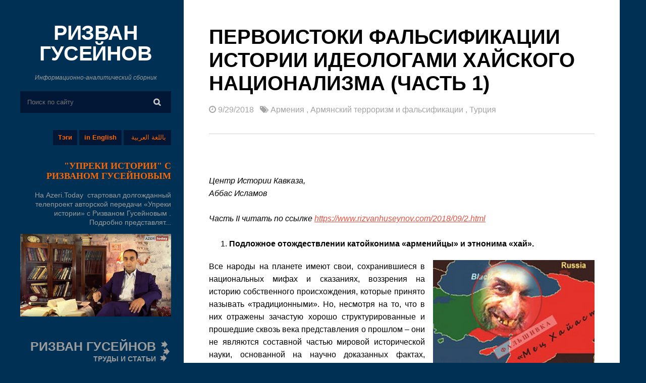

--- FILE ---
content_type: text/html; charset=UTF-8
request_url: https://www.rizvanhuseynov.com/b/stats?style=WHITE_TRANSPARENT&timeRange=ALL_TIME&token=APq4FmDAhtLpYYjqT-NyY2s_-GtFv6tR4JEHBlDTHfypa1eeBtrR4HXGBHUYEpUZwkwOsuoHrQ8l9uxwkwdoZKASDoPbKDQcZw
body_size: 17
content:
{"total":4577611,"sparklineOptions":{"backgroundColor":{"fillOpacity":0.1,"fill":"#ffffff"},"series":[{"areaOpacity":0.3,"color":"#fff"}]},"sparklineData":[[0,71],[1,73],[2,65],[3,69],[4,73],[5,70],[6,79],[7,71],[8,67],[9,67],[10,69],[11,75],[12,74],[13,85],[14,68],[15,68],[16,61],[17,60],[18,65],[19,74],[20,79],[21,98],[22,99],[23,79],[24,66],[25,71],[26,80],[27,71],[28,76],[29,76]],"nextTickMs":64285}

--- FILE ---
content_type: text/html; charset=utf-8
request_url: https://www.google.com/recaptcha/api2/aframe
body_size: 250
content:
<!DOCTYPE HTML><html><head><meta http-equiv="content-type" content="text/html; charset=UTF-8"></head><body><script nonce="eKVG9_l7woMp1b6vqHMCeg">/** Anti-fraud and anti-abuse applications only. See google.com/recaptcha */ try{var clients={'sodar':'https://pagead2.googlesyndication.com/pagead/sodar?'};window.addEventListener("message",function(a){try{if(a.source===window.parent){var b=JSON.parse(a.data);var c=clients[b['id']];if(c){var d=document.createElement('img');d.src=c+b['params']+'&rc='+(localStorage.getItem("rc::a")?sessionStorage.getItem("rc::b"):"");window.document.body.appendChild(d);sessionStorage.setItem("rc::e",parseInt(sessionStorage.getItem("rc::e")||0)+1);localStorage.setItem("rc::h",'1769640354086');}}}catch(b){}});window.parent.postMessage("_grecaptcha_ready", "*");}catch(b){}</script></body></html>

--- FILE ---
content_type: text/javascript; charset=UTF-8
request_url: https://www.rizvanhuseynov.com/feeds/posts/default/-/%D0%90%D1%80%D0%BC%D1%8F%D0%BD%D1%81%D0%BA%D0%B8%D0%B9%20%D1%82%D0%B5%D1%80%D1%80%D0%BE%D1%80%D0%B8%D0%B7%D0%BC%20%D0%B8%20%D1%84%D0%B0%D0%BB%D1%8C%D1%81%D0%B8%D1%84%D0%B8%D0%BA%D0%B0%D1%86%D0%B8%D0%B8?alt=json-in-script&callback=related_results_labels_thumbs&max-results=6
body_size: 20993
content:
// API callback
related_results_labels_thumbs({"version":"1.0","encoding":"UTF-8","feed":{"xmlns":"http://www.w3.org/2005/Atom","xmlns$openSearch":"http://a9.com/-/spec/opensearchrss/1.0/","xmlns$blogger":"http://schemas.google.com/blogger/2008","xmlns$georss":"http://www.georss.org/georss","xmlns$gd":"http://schemas.google.com/g/2005","xmlns$thr":"http://purl.org/syndication/thread/1.0","id":{"$t":"tag:blogger.com,1999:blog-1267737582770978621"},"updated":{"$t":"2026-01-28T14:54:04.745+04:00"},"category":[{"term":"Азербайджан"},{"term":"Ризван Гусейнов"},{"term":"Армения"},{"term":"Кавказ"},{"term":"видео"},{"term":"Карабах"},{"term":"Армянский терроризм и фальсификации"},{"term":"Россия"},{"term":"тюрки"},{"term":"Турция"},{"term":"США"},{"term":"Иран"},{"term":"Кавказская Албания"},{"term":"Территория исторического Азербайджана"},{"term":"Нагорный Карабах"},{"term":"Грузия"},{"term":"In English"},{"term":"Эриванская крепость. Ереван"},{"term":"Ислам"},{"term":"Azerbaijan"},{"term":"1915 год"},{"term":"Баку"},{"term":"Ходжалы"},{"term":"Большой Азербайджан в источниках"},{"term":"Armenia"},{"term":"Armenian falsification In English"},{"term":"Монте Мелконян"},{"term":"Ибад Гусейнов"},{"term":"Karabakh Conflict"},{"term":"Сумгаит 1988"},{"term":"Карты и документы"},{"term":"armenian terrorism"},{"term":"Ходжавенд"},{"term":"геноцид армян"},{"term":"информационная война"},{"term":"Гарадаглы"},{"term":"Ризван Гусейнов. Материалы. Аспекты Карабахского конфликта"},{"term":"Энциклопедия армянского терроризма"},{"term":"Армянский этнический феномен и его появление на Кавказе"},{"term":"США.Ливия"},{"term":"Текали"},{"term":"Арцахский Тигранакерт"},{"term":"Классики арменистики с критикой армянских первоисточников"},{"term":"Наргизтепе"},{"term":"Аль-Каида"},{"term":"Khojaly"},{"term":"АСАЛА"},{"term":"Ахмедлы"},{"term":"Девичья Башня"},{"term":"باللغة العربية"},{"term":"Карабахский конфликт глазами советских деятелей"},{"term":"Маркар Мелконян Путь моего брата - Markar Melkonian. My Brother’s Road"},{"term":"Электронные ресурсы по армянской агрессии против Азербайджана"},{"term":"\"Упреки истории\" с Ризваном Гусейновым"},{"term":"Евангелие от Варнавы"},{"term":"Ичери Шехер – состояние «болевого шока»?"},{"term":"Карабах: История одной агрессии"},{"term":"Ликвидация безграмотности Левона Мелик-Шахназаряна и иже с ним"},{"term":"Низами"},{"term":"Ошо"},{"term":"Трактат о вступлении Карабахского ханства в состав Российской империи"},{"term":"Шедевры Армагитпропа"},{"term":"Эрменикон"}],"title":{"type":"text","$t":"РИЗВАН ГУСЕЙНОВ"},"subtitle":{"type":"html","$t":"Информационно-аналитический сборник \n"},"link":[{"rel":"http://schemas.google.com/g/2005#feed","type":"application/atom+xml","href":"https:\/\/www.rizvanhuseynov.com\/feeds\/posts\/default"},{"rel":"self","type":"application/atom+xml","href":"https:\/\/www.blogger.com\/feeds\/1267737582770978621\/posts\/default\/-\/%D0%90%D1%80%D0%BC%D1%8F%D0%BD%D1%81%D0%BA%D0%B8%D0%B9+%D1%82%D0%B5%D1%80%D1%80%D0%BE%D1%80%D0%B8%D0%B7%D0%BC+%D0%B8+%D1%84%D0%B0%D0%BB%D1%8C%D1%81%D0%B8%D1%84%D0%B8%D0%BA%D0%B0%D1%86%D0%B8%D0%B8?alt=json-in-script\u0026max-results=6"},{"rel":"alternate","type":"text/html","href":"https:\/\/www.rizvanhuseynov.com\/search\/label\/%D0%90%D1%80%D0%BC%D1%8F%D0%BD%D1%81%D0%BA%D0%B8%D0%B9%20%D1%82%D0%B5%D1%80%D1%80%D0%BE%D1%80%D0%B8%D0%B7%D0%BC%20%D0%B8%20%D1%84%D0%B0%D0%BB%D1%8C%D1%81%D0%B8%D1%84%D0%B8%D0%BA%D0%B0%D1%86%D0%B8%D0%B8"},{"rel":"hub","href":"http://pubsubhubbub.appspot.com/"},{"rel":"next","type":"application/atom+xml","href":"https:\/\/www.blogger.com\/feeds\/1267737582770978621\/posts\/default\/-\/%D0%90%D1%80%D0%BC%D1%8F%D0%BD%D1%81%D0%BA%D0%B8%D0%B9+%D1%82%D0%B5%D1%80%D1%80%D0%BE%D1%80%D0%B8%D0%B7%D0%BC+%D0%B8+%D1%84%D0%B0%D0%BB%D1%8C%D1%81%D0%B8%D1%84%D0%B8%D0%BA%D0%B0%D1%86%D0%B8%D0%B8\/-\/%D0%90%D1%80%D0%BC%D1%8F%D0%BD%D1%81%D0%BA%D0%B8%D0%B9+%D1%82%D0%B5%D1%80%D1%80%D0%BE%D1%80%D0%B8%D0%B7%D0%BC+%D0%B8+%D1%84%D0%B0%D0%BB%D1%8C%D1%81%D0%B8%D1%84%D0%B8%D0%BA%D0%B0%D1%86%D0%B8%D0%B8?alt=json-in-script\u0026start-index=7\u0026max-results=6"}],"author":[{"name":{"$t":"Ризван Гусейнов"},"uri":{"$t":"http:\/\/www.blogger.com\/profile\/16102058843088333458"},"email":{"$t":"noreply@blogger.com"},"gd$image":{"rel":"http://schemas.google.com/g/2005#thumbnail","width":"16","height":"16","src":"https:\/\/img1.blogblog.com\/img\/b16-rounded.gif"}}],"generator":{"version":"7.00","uri":"http://www.blogger.com","$t":"Blogger"},"openSearch$totalResults":{"$t":"479"},"openSearch$startIndex":{"$t":"1"},"openSearch$itemsPerPage":{"$t":"6"},"entry":[{"id":{"$t":"tag:blogger.com,1999:blog-1267737582770978621.post-8148652198441332846"},"published":{"$t":"2025-09-29T18:12:00.010+04:00"},"updated":{"$t":"2025-09-29T18:18:37.279+04:00"},"category":[{"scheme":"http://www.blogger.com/atom/ns#","term":"Азербайджан"},{"scheme":"http://www.blogger.com/atom/ns#","term":"Армянский терроризм и фальсификации"},{"scheme":"http://www.blogger.com/atom/ns#","term":"Кавказ"},{"scheme":"http://www.blogger.com/atom/ns#","term":"Кавказская Албания"},{"scheme":"http://www.blogger.com/atom/ns#","term":"Карабах"},{"scheme":"http://www.blogger.com/atom/ns#","term":"Ризван Гусейнов"},{"scheme":"http://www.blogger.com/atom/ns#","term":"тюрки"}],"title":{"type":"text","$t":"Приглашаем на презентацию новой монографии Ризвана Гусейнова - ФОТО"},"content":{"type":"html","$t":"\u003Cp style=\"text-align: justify;\"\u003E\u003Cspan style=\"font-family: inherit;\"\u003E\u003C\/span\u003E\u003C\/p\u003E\u003Cdiv class=\"separator\" style=\"clear: both; text-align: center;\"\u003E\u003Cspan style=\"font-family: inherit;\"\u003E\u003Ca href=\"https:\/\/blogger.googleusercontent.com\/img\/b\/R29vZ2xl\/AVvXsEi33PImM1U-kzzKlBwk8vlSmuzHKWWm0MKQ2p3DZfvc__3Q_Q1yAwJjPePH86_KkbNeoP0Z5qKc3CKJXmwMYYJnbogC6np4FKdILV6xew3dHA3Ae3o0a18gFgHGZyLqGRFoDnPHH6TT2coqhZAPt6sVPB5y8YDJvlWHjQxzXzSCtIIHB6-3vau_OMrnqhDS\/s1280\/3.jpg\" style=\"clear: left; float: left; margin-bottom: 1em; margin-right: 1em;\"\u003E\u003Cimg border=\"0\" data-original-height=\"1201\" data-original-width=\"1280\" height=\"300\" src=\"https:\/\/blogger.googleusercontent.com\/img\/b\/R29vZ2xl\/AVvXsEi33PImM1U-kzzKlBwk8vlSmuzHKWWm0MKQ2p3DZfvc__3Q_Q1yAwJjPePH86_KkbNeoP0Z5qKc3CKJXmwMYYJnbogC6np4FKdILV6xew3dHA3Ae3o0a18gFgHGZyLqGRFoDnPHH6TT2coqhZAPt6sVPB5y8YDJvlWHjQxzXzSCtIIHB6-3vau_OMrnqhDS\/s320\/3.jpg\" width=\"320\" \/\u003E\u003C\/a\u003E\u003C\/span\u003E\u003C\/div\u003E\u003Cspan style=\"font-family: inherit;\"\u003E\u003Cbr \/\u003EƏziz dostlar!\u0026nbsp;\u003C\/span\u003E\u003Cp\u003E\u003C\/p\u003E\u003Cp style=\"text-align: justify;\"\u003E\u003Cspan style=\"font-family: inherit;\"\u003E6 oktyabr saat 15:00 Baku Expo Mərkəzində keçirilən \"Baku book FAIR\" beynəlxalq kitab sərgisi çərçivəsində ingilis dilində çap olunan \"Azerbaijan and armenian issue in the Caucasus\" kitabımın təqdimatında iştirak etməyə dəvət edirəm.\u003C\/span\u003E\u003C\/p\u003E\u003Cp style=\"text-align: justify;\"\u003E\u003Cspan style=\"font-family: inherit;\"\u003EHormətlə, Rizvan Hüseynov\u003C\/span\u003E\u003C\/p\u003E\u003Cp style=\"text-align: justify;\"\u003E\u003Cspan style=\"font-family: inherit;\"\u003E\u003Cbr \/\u003E\u003C\/span\u003E\u003C\/p\u003E\u003Cp style=\"text-align: justify;\"\u003E\u003Cspan style=\"font-family: inherit;\"\u003E\u003Cbr \/\u003E\u003C\/span\u003E\u003C\/p\u003E\u003Cp style=\"text-align: justify;\"\u003E\u003Cspan style=\"font-family: inherit;\"\u003E\u003Cbr \/\u003E\u003C\/span\u003E\u003C\/p\u003E\u003Cp style=\"text-align: justify;\"\u003E\u003Cspan style=\"font-family: inherit;\"\u003E\u003Cbr \/\u003E\u003C\/span\u003E\u003C\/p\u003E\u003Cp style=\"text-align: justify;\"\u003E\u003Cspan style=\"font-family: inherit;\"\u003E\u003C\/span\u003E\u003C\/p\u003E\u003Cdiv class=\"separator\" style=\"clear: both; text-align: center;\"\u003E\u003Cspan style=\"font-family: inherit;\"\u003E\u003Ca href=\"https:\/\/blogger.googleusercontent.com\/img\/b\/R29vZ2xl\/AVvXsEheC5wCImDCqfMJMFPnw22XIZznqBda2yp4ONJKE1apPzW4JDrh_13GHC5gPiGGRD745kdiWWXUy0avlGPAxgFiuzT_ycbi6RgVrLFcJiFg0_tKk3AF3QB1qiwXMfWSfUci3B90ypsecjud-4IyheteOAWiRC0Xpv8QodvqE5fy9mfv7t3nET7CQxtompVQ\/s1080\/2.png\" style=\"clear: right; float: right; margin-bottom: 1em; margin-left: 1em;\"\u003E\u003Cimg border=\"0\" data-original-height=\"1080\" data-original-width=\"1080\" height=\"320\" src=\"https:\/\/blogger.googleusercontent.com\/img\/b\/R29vZ2xl\/AVvXsEheC5wCImDCqfMJMFPnw22XIZznqBda2yp4ONJKE1apPzW4JDrh_13GHC5gPiGGRD745kdiWWXUy0avlGPAxgFiuzT_ycbi6RgVrLFcJiFg0_tKk3AF3QB1qiwXMfWSfUci3B90ypsecjud-4IyheteOAWiRC0Xpv8QodvqE5fy9mfv7t3nET7CQxtompVQ\/s320\/2.png\" width=\"320\" \/\u003E\u003C\/a\u003E\u003C\/span\u003E\u003C\/div\u003E\u003Cspan style=\"font-family: inherit;\"\u003E\u003Cbr \/\u003E\u003Cbr \/\u003E\u003C\/span\u003E\u003Cp\u003E\u003C\/p\u003E\u003Cp style=\"text-align: justify;\"\u003E\u003Cspan style=\"font-family: inherit;\"\u003EДорогие друзья,\u003C\/span\u003E\u003C\/p\u003E\u003Cp style=\"text-align: justify;\"\u003E\u003Cspan style=\"font-family: inherit;\"\u003EПриглашаю вас 6 октября в 15:00 на презентацию моей новой монографии \"Azerbaijan and armenian issue in the Caucasus\", которая пройдет в Baku Expo Center (Бакинском Экспо Центре) в рамках международной книжной ярмарки \"Baku book FAIR\".\u003C\/span\u003E\u003C\/p\u003E\u003Cp style=\"text-align: justify;\"\u003E\u003Cspan style=\"font-family: inherit;\"\u003EС уважением, Ризван Гусейнов\u003C\/span\u003E\u003C\/p\u003E\u003Cp style=\"text-align: justify;\"\u003E\u003Cspan style=\"font-family: inherit;\"\u003E\u003Cbr \/\u003E\u003C\/span\u003E\u003C\/p\u003E\u003Cp style=\"text-align: justify;\"\u003E\u003Cspan style=\"font-family: inherit;\"\u003E\u003Cbr \/\u003E\u003C\/span\u003E\u003C\/p\u003E\u003Cp style=\"text-align: justify;\"\u003E\u003Cspan style=\"font-family: inherit;\"\u003E\u003Cbr \/\u003E\u003C\/span\u003E\u003C\/p\u003E\u003Cdiv style=\"text-align: center;\"\u003E\u003Cspan style=\"font-size: medium;\"\u003E\u003Cb\u003EКнига уже есть в продаже в книжных магазинах Баку. По более выгодной цене вы ее можете приобрести написав на почту\u0026nbsp;\u003Cspan style=\"color: #990000;\"\u003Erizvanhuseyn73@gmail.com\u0026nbsp;\u003C\/span\u003E\u003C\/b\u003E\u003C\/span\u003E\u003C\/div\u003E\u003Cdiv\u003E\u003Cbr \/\u003E\u003C\/div\u003E\u003Cp style=\"text-align: justify;\"\u003E\u003C\/p\u003E\u003Cdiv class=\"separator\" style=\"clear: both; text-align: center;\"\u003E\u003Ca href=\"https:\/\/blogger.googleusercontent.com\/img\/b\/R29vZ2xl\/AVvXsEgkGaMRABAY37inXps1TwS0hnk4rS837ClzPm6Nq9qZLxwBNWz8X5rmDm7Eo7_wb8sqHuW9SGfhndR-pABSENnKOUrbe16PCW-QQ2rgAzZAZ-LcOrsFNbNSYQXk4HzS8Bv7rbZIXqOTClkQbgel_X6IG7i8Dsg-CPCxgB-8a_dPpdlO818qFsRtyG08Nd-b\/s1024\/1.jpg\" style=\"margin-left: 1em; margin-right: 1em;\"\u003E\u003Cimg border=\"0\" data-original-height=\"729\" data-original-width=\"1024\" height=\"456\" src=\"https:\/\/blogger.googleusercontent.com\/img\/b\/R29vZ2xl\/AVvXsEgkGaMRABAY37inXps1TwS0hnk4rS837ClzPm6Nq9qZLxwBNWz8X5rmDm7Eo7_wb8sqHuW9SGfhndR-pABSENnKOUrbe16PCW-QQ2rgAzZAZ-LcOrsFNbNSYQXk4HzS8Bv7rbZIXqOTClkQbgel_X6IG7i8Dsg-CPCxgB-8a_dPpdlO818qFsRtyG08Nd-b\/w640-h456\/1.jpg\" width=\"640\" \/\u003E\u003C\/a\u003E\u003C\/div\u003E\u003Cbr \/\u003E\u003Cspan style=\"font-family: inherit;\"\u003E\u003Cbr \/\u003E\u003C\/span\u003E\u003Cp\u003E\u003C\/p\u003E"},"link":[{"rel":"replies","type":"application/atom+xml","href":"https:\/\/www.rizvanhuseynov.com\/feeds\/8148652198441332846\/comments\/default","title":"Комментарии к сообщению"},{"rel":"replies","type":"text/html","href":"https:\/\/www.rizvanhuseynov.com\/2025\/09\/blog-post.html#comment-form","title":"Комментарии: 0"},{"rel":"edit","type":"application/atom+xml","href":"https:\/\/www.blogger.com\/feeds\/1267737582770978621\/posts\/default\/8148652198441332846"},{"rel":"self","type":"application/atom+xml","href":"https:\/\/www.blogger.com\/feeds\/1267737582770978621\/posts\/default\/8148652198441332846"},{"rel":"alternate","type":"text/html","href":"https:\/\/www.rizvanhuseynov.com\/2025\/09\/blog-post.html","title":"Приглашаем на презентацию новой монографии Ризвана Гусейнова - ФОТО"}],"author":[{"name":{"$t":"Ризван Гусейнов"},"uri":{"$t":"http:\/\/www.blogger.com\/profile\/16102058843088333458"},"email":{"$t":"noreply@blogger.com"},"gd$image":{"rel":"http://schemas.google.com/g/2005#thumbnail","width":"16","height":"16","src":"https:\/\/img1.blogblog.com\/img\/b16-rounded.gif"}}],"media$thumbnail":{"xmlns$media":"http://search.yahoo.com/mrss/","url":"https:\/\/blogger.googleusercontent.com\/img\/b\/R29vZ2xl\/AVvXsEi33PImM1U-kzzKlBwk8vlSmuzHKWWm0MKQ2p3DZfvc__3Q_Q1yAwJjPePH86_KkbNeoP0Z5qKc3CKJXmwMYYJnbogC6np4FKdILV6xew3dHA3Ae3o0a18gFgHGZyLqGRFoDnPHH6TT2coqhZAPt6sVPB5y8YDJvlWHjQxzXzSCtIIHB6-3vau_OMrnqhDS\/s72-c\/3.jpg","height":"72","width":"72"},"thr$total":{"$t":"0"}},{"id":{"$t":"tag:blogger.com,1999:blog-1267737582770978621.post-3482325919372913546"},"published":{"$t":"2025-06-21T21:20:00.036+04:00"},"updated":{"$t":"2025-06-30T21:29:02.041+04:00"},"category":[{"scheme":"http://www.blogger.com/atom/ns#","term":"Азербайджан"},{"scheme":"http://www.blogger.com/atom/ns#","term":"Армения"},{"scheme":"http://www.blogger.com/atom/ns#","term":"Армянский терроризм и фальсификации"},{"scheme":"http://www.blogger.com/atom/ns#","term":"Кавказская Албания"}],"title":{"type":"text","$t":"Интересный доклад армянского исследователя Филиппа Экозьянца в Ватикане - ВИДЕО"},"content":{"type":"html","$t":"\u003Cp style=\"text-align: justify;\"\u003E\u003C\/p\u003E\u003Cdiv class=\"separator\" style=\"clear: both; text-align: center;\"\u003E\u003Ca href=\"https:\/\/blogger.googleusercontent.com\/img\/b\/R29vZ2xl\/AVvXsEjGPGDiKvQlSVlxhDZfEDaoxfRldd5FXY4Ohm01XsVWVowtdm3-dYH40-6uuN9vWtyssFtvk7SHUD-Qkbm2JrjsrezHEqpd-aBkRes1Yvc0Nib5CBDlN3IbHRr0W6xHTP450ShOCwNrroScw0C5xao42KfBTGYJFpuowuIBJchwUIAniOYo0ayJTkkIe2wM\/s840\/%D0%B2%D0%B0%D1%82%D0%B8%D0%BA%D0%B0%D0%BD.jpeg\" style=\"margin-left: 1em; margin-right: 1em;\"\u003E\u003Cimg border=\"0\" data-original-height=\"630\" data-original-width=\"840\" height=\"480\" src=\"https:\/\/blogger.googleusercontent.com\/img\/b\/R29vZ2xl\/AVvXsEjGPGDiKvQlSVlxhDZfEDaoxfRldd5FXY4Ohm01XsVWVowtdm3-dYH40-6uuN9vWtyssFtvk7SHUD-Qkbm2JrjsrezHEqpd-aBkRes1Yvc0Nib5CBDlN3IbHRr0W6xHTP450ShOCwNrroScw0C5xao42KfBTGYJFpuowuIBJchwUIAniOYo0ayJTkkIe2wM\/w640-h480\/%D0%B2%D0%B0%D1%82%D0%B8%D0%BA%D0%B0%D0%BD.jpeg\" width=\"640\" \/\u003E\u003C\/a\u003E\u003C\/div\u003E\u003Cbr \/\u003E\u003Cspan style=\"font-family: inherit;\"\u003E\u003Cbr \/\u003E\u003C\/span\u003E\u003Cp\u003E\u003C\/p\u003E\u003Cp style=\"text-align: justify;\"\u003E\u003Cspan style=\"font-family: inherit;\"\u003E\u003Cb\u003E10 апреля 2025 года в Ватиканском Григорианском Папском Университете Святого Престола проходит XII международная научная конференция, посвященная наследию Кавказской Албании, на тему «Христианство в Азербайджане: история и современность», организованная совместно Бакинским международным центром мультикультурализма, Институтом истории и этнологии НАНА, посольством Азербайджана при Святом Престоле и Албано-удинской христианской религиозной общиной.\u003C\/b\u003E\u003C\/span\u003E\u003C\/p\u003E\u003Cp style=\"text-align: justify;\"\u003E\u003Cspan style=\"font-family: inherit;\"\u003EВыступая на церемонии открытия конференции, посол Азербайджана при Святом Престоле Ильгар Мухтаров сказал, что конференция посвящена изучению богатой истории христианства, религиозного многообразия и мультикультурализма в Азербайджане. Он отметил, что Азербайджан, расположенный на перекрестке Европы и Азии, на протяжении веков был местом сближения различных цивилизаций, культур и религий. В этой связи особенно важно, чтобы столь значимое мероприятие проводится в престижном Григорианском Папском университете.\u003C\/span\u003E\u003C\/p\u003E\u003Cp style=\"text-align: justify;\"\u003E\u003Cspan style=\"font-family: inherit;\"\u003EЗатем были зачитаны письма, адресованные участникам конференции префектом Дикастерия по межрелигиозному диалогу Святого Престола, кардиналом Джорджем Якобом Кувагадом, а также префектом Дикастерия по делам Восточных Церквей, кардиналом Клаудио Гуджеротти.\u003C\/span\u003E\u003C\/p\u003E\u003Cp style=\"text-align: justify;\"\u003E\u003Cspan style=\"font-family: inherit;\"\u003EПосле официальной части мероприятия, на конференции были заслушаны доклады специалистов-албановедов из Турции, Казахстана, Узбекистана, Республики Корея, России, Польши, Италии, Грузии, Германии, Франции, Канады, США и Литвы.\u003C\/span\u003E\u003C\/p\u003E\u003Cp style=\"text-align: justify;\"\u003E\u003Cspan style=\"font-family: inherit;\"\u003EНаше внимание привлекло выступление армянского исследователя из России Филиппа Экозьянца, который долгие годы посвятил изучению и переводу различных средневековых и поздних источников по истории армянского народа, церкви и некоторым аспектам истории Кавказской Албании.\u0026nbsp;\u003C\/span\u003E\u003C\/p\u003E\u003Cp style=\"text-align: justify;\"\u003E\u003Cspan style=\"font-family: inherit;\"\u003E\u003Cb\u003E\u003Ci\u003EНиже по ссылке можно скачать и прочесть доклад\u0026nbsp; Филиппа Экозьянца на III секции под названием «Источники и историография».\u003C\/i\u003E\u003C\/b\u003E\u003C\/span\u003E\u003C\/p\u003E\u003Cp style=\"text-align: justify;\"\u003E\u003Cspan style=\"font-family: inherit;\"\u003E\u003Cb\u003E\u003Ci\u003E\u0026nbsp;\u003Ca href=\"https:\/\/drive.google.com\/file\/d\/1eolLKLLnlxcPwd4T8B2x-ZOhh2z8I0J5\/view\" target=\"_blank\"\u003Ehttps:\/\/drive.google.com\/file\/d\/1eolLKLLnlxcPwd4T8B2x-ZOhh2z8I0J5\/view\u003C\/a\u003E\u003C\/i\u003E\u003C\/b\u003E\u003C\/span\u003E\u003C\/p\u003E\u003Cp style=\"text-align: justify;\"\u003E\u003Cbr \/\u003E\u003C\/p\u003E\u003Cdiv class=\"separator\" style=\"clear: both; text-align: center;\"\u003E\u003Ciframe allowfullscreen=\"\" class=\"BLOG_video_class\" height=\"266\" src=\"https:\/\/www.youtube.com\/embed\/5c61J4axyjY\" width=\"320\" youtube-src-id=\"5c61J4axyjY\"\u003E\u003C\/iframe\u003E\u003C\/div\u003E\u003Cbr \/\u003E\u003Cdiv\u003E\u003Cbr \/\u003E\u003C\/div\u003E"},"link":[{"rel":"replies","type":"application/atom+xml","href":"https:\/\/www.rizvanhuseynov.com\/feeds\/3482325919372913546\/comments\/default","title":"Комментарии к сообщению"},{"rel":"replies","type":"text/html","href":"https:\/\/www.rizvanhuseynov.com\/2025\/06\/blog-post_21.html#comment-form","title":"Комментарии: 0"},{"rel":"edit","type":"application/atom+xml","href":"https:\/\/www.blogger.com\/feeds\/1267737582770978621\/posts\/default\/3482325919372913546"},{"rel":"self","type":"application/atom+xml","href":"https:\/\/www.blogger.com\/feeds\/1267737582770978621\/posts\/default\/3482325919372913546"},{"rel":"alternate","type":"text/html","href":"https:\/\/www.rizvanhuseynov.com\/2025\/06\/blog-post_21.html","title":"Интересный доклад армянского исследователя Филиппа Экозьянца в Ватикане - ВИДЕО"}],"author":[{"name":{"$t":"Ризван Гусейнов"},"uri":{"$t":"http:\/\/www.blogger.com\/profile\/16102058843088333458"},"email":{"$t":"noreply@blogger.com"},"gd$image":{"rel":"http://schemas.google.com/g/2005#thumbnail","width":"16","height":"16","src":"https:\/\/img1.blogblog.com\/img\/b16-rounded.gif"}}],"media$thumbnail":{"xmlns$media":"http://search.yahoo.com/mrss/","url":"https:\/\/blogger.googleusercontent.com\/img\/b\/R29vZ2xl\/AVvXsEjGPGDiKvQlSVlxhDZfEDaoxfRldd5FXY4Ohm01XsVWVowtdm3-dYH40-6uuN9vWtyssFtvk7SHUD-Qkbm2JrjsrezHEqpd-aBkRes1Yvc0Nib5CBDlN3IbHRr0W6xHTP450ShOCwNrroScw0C5xao42KfBTGYJFpuowuIBJchwUIAniOYo0ayJTkkIe2wM\/s72-w640-h480-c\/%D0%B2%D0%B0%D1%82%D0%B8%D0%BA%D0%B0%D0%BD.jpeg","height":"72","width":"72"},"thr$total":{"$t":"0"}},{"id":{"$t":"tag:blogger.com,1999:blog-1267737582770978621.post-6097504476709489145"},"published":{"$t":"2025-06-05T12:05:00.017+04:00"},"updated":{"$t":"2025-06-13T14:13:40.475+04:00"},"category":[{"scheme":"http://www.blogger.com/atom/ns#","term":"Азербайджан"},{"scheme":"http://www.blogger.com/atom/ns#","term":"Армянский терроризм и фальсификации"},{"scheme":"http://www.blogger.com/atom/ns#","term":"Кавказ"},{"scheme":"http://www.blogger.com/atom/ns#","term":"Ризван Гусейнов"}],"title":{"type":"text","$t":" \"Время собирать камни\" в Западном Азербайджане"},"content":{"type":"html","$t":"\u003Cp style=\"text-align: justify;\"\u003E\u003Cspan style=\"font-family: inherit;\"\u003E\u003C\/span\u003E\u003C\/p\u003E\u003Cdiv class=\"separator\" style=\"clear: both; text-align: center;\"\u003E\u003Cspan style=\"font-family: inherit;\"\u003E\u003Ca href=\"https:\/\/blogger.googleusercontent.com\/img\/b\/R29vZ2xl\/AVvXsEioWw61A5a3pnbBHdt1etOPvc1YluMjRSpAWgu9KjoY4Bgdf2HCAg3yLclkSmXPXYUtsRHwEtqjk6ft288KPODc3uoyjHNVegeySBIgBWeMbdmIZhxYQCWiJfChl2vgBx7PdJ5ypNWTUh3rB1diL3HrB_I3agtYg4LhsRk_n1nfFS6SzSt0EMrJf_R6xCtN\/s1600\/4.jpeg\" style=\"margin-left: 1em; margin-right: 1em;\"\u003E\u003Cimg border=\"0\" data-original-height=\"1066\" data-original-width=\"1600\" height=\"426\" src=\"https:\/\/blogger.googleusercontent.com\/img\/b\/R29vZ2xl\/AVvXsEioWw61A5a3pnbBHdt1etOPvc1YluMjRSpAWgu9KjoY4Bgdf2HCAg3yLclkSmXPXYUtsRHwEtqjk6ft288KPODc3uoyjHNVegeySBIgBWeMbdmIZhxYQCWiJfChl2vgBx7PdJ5ypNWTUh3rB1diL3HrB_I3agtYg4LhsRk_n1nfFS6SzSt0EMrJf_R6xCtN\/w640-h426\/4.jpeg\" width=\"640\" \/\u003E\u003C\/a\u003E\u003C\/span\u003E\u003C\/div\u003E\u003Cb style=\"font-family: inherit;\"\u003E\u003Cp style=\"text-align: justify;\"\u003E\u003Cb style=\"font-family: inherit;\"\u003E\u003Cbr \/\u003E\u003C\/b\u003E\u003C\/p\u003E\u003C\/b\u003E\u003Ch4 style=\"text-align: justify;\"\u003E\u003Cb style=\"font-family: inherit;\"\u003EВ Баку прошла презентация книги \"Время собирать камни\" о наследии Западного Азербайджана\u003C\/b\u003E\u003C\/h4\u003E\u003Ch4 style=\"text-align: justify;\"\u003E\u003Cspan style=\"font-family: inherit;\"\u003E\u003Cb\u003E5 июня в Центре анализа международных отношений (ЦАМО) состоялись научно-практическое мероприятие \"Камни говорят в тишине: защита наследия Азербайджана\" и презентация фундаментального издания \"Время собирать камни\".\u003C\/b\u003E\u003C\/span\u003E\u003C\/h4\u003E\u003Cp\u003E\u003C\/p\u003E\u003Cp style=\"text-align: justify;\"\u003E\u003Cspan style=\"font-family: inherit;\"\u003E\u003C\/span\u003E\u003C\/p\u003E\u003Cdiv class=\"separator\" style=\"clear: both; text-align: center;\"\u003E\u003Ciframe allowfullscreen=\"\" class=\"BLOG_video_class\" height=\"266\" src=\"https:\/\/www.youtube.com\/embed\/MtLYUsEvHgM\" width=\"320\" youtube-src-id=\"MtLYUsEvHgM\"\u003E\u003C\/iframe\u003E\u003C\/div\u003E\u003Cspan style=\"font-family: inherit;\"\u003E\u003Cp style=\"text-align: justify;\"\u003E\u003Cspan style=\"font-family: inherit;\"\u003E\u003Cbr \/\u003E\u003C\/span\u003E\u003C\/p\u003EКак сообщает \u003C\/span\u003E\u003Ci style=\"font-family: inherit;\"\u003E\u003Cb\u003EReport,\u003C\/b\u003E\u003C\/i\u003E\u003Cspan style=\"font-family: inherit;\"\u003E главный редактор журнала \"Наследие\" \u003C\/span\u003E\u003Cb style=\"font-family: inherit;\"\u003EМуса Марджанлы\u003C\/b\u003E\u003Cspan style=\"font-family: inherit;\"\u003E рассказал о важности книги.\u003C\/span\u003E\u003Cp\u003E\u003C\/p\u003E\u003Cp style=\"text-align: justify;\"\u003E\u003Cspan style=\"font-family: inherit;\"\u003E\"Главная цель - донести до мира наследие Азербайджана. Однако армяне не хотели допускать этого и старались воспрепятствовать иностранным фотографам, которых мы привлекли на территорию Западного Азербайджана. Несмотря на это, нам удалось получить фотографии примерно из 50 населенных пунктов, где некогда жили азербайджанцы. Наша цель - вернуть себе право жить на этих землях, восстановить и сохранить наше культурное наследие\", - сказал он.\u003C\/span\u003E\u003C\/p\u003E\u003Cp style=\"text-align: justify;\"\u003E\u003Cspan style=\"font-family: inherit;\"\u003EПредседатель правления ЦАМО \u003Cb\u003EФарид Шафиев \u003C\/b\u003Eрассказал о том, как создавалось издание: \"В книге на основе научных и фактических материалов представлено, что Западный Азербайджан является древней землей, принадлежащей нашему народу. В издании представлены фото- и документальные свидетельства архитектурных, религиозных и других культурных памятников в регионе, разрушенных в разное время\".\u003C\/span\u003E\u003C\/p\u003E\u003Cp style=\"text-align: justify;\"\u003E\u003Cspan style=\"font-family: inherit;\"\u003EНаучный консультант книги, директор Центра истории Кавказа, историк\u0026nbsp;\u003Cb\u003EРизван Гусейнов\u003C\/b\u003E также обратил внимание на разрушение азербайджанских памятников. \"Все эти разрушения отражены в книге. Наша цель - познакомить людей с азербайджанским наследием как в письменной, так и в визуальной форме, а также донести до мировой общественности нанесенный ущерб\", - отметил он.\u003C\/span\u003E\u003C\/p\u003E\u003Cp style=\"text-align: justify;\"\u003E\u003Cspan style=\"font-family: inherit;\"\u003E\u003Cbr \/\u003E\u003C\/span\u003E\u003C\/p\u003E\u003Cp style=\"text-align: justify;\"\u003E\u003Cspan style=\"font-family: inherit;\"\u003E\u003Ci\u003E\u003Cb\u003E\u003Ca href=\"https:\/\/www.sde.org.tr\/degerlendirme\/azerbaycan-da-taslari-toplama-zamani-daslari-toplamaq-vaxtidir-haberi-58596\" target=\"_blank\"\u003EAzerbaycan'da “Taşları Toplama Zamanı” (“Daşları Toplamaq Vaxtıdır”)\u003C\/a\u003E\u003C\/b\u003E\u003C\/i\u003E\u003C\/span\u003E\u003C\/p\u003E\u003Cp style=\"text-align: justify;\"\u003E\u003Cspan style=\"font-family: inherit;\"\u003E\u003Ci\u003E\u003Cb\u003E\u003Ca href=\"https:\/\/aircenter.az\/en\/post\/the-air-center-hosted-the-event-titled-stones-speak-in-silence-safeguarding-azerbaijans-heritage-1804\" target=\"_blank\"\u003EThe AIR Center hosted the event titled \"Stones Speak in Silence: Safeguarding Azerbaijan's Heritage\"\u003C\/a\u003E\u003C\/b\u003E\u003C\/i\u003E\u003C\/span\u003E\u003C\/p\u003E\u003Cp style=\"text-align: justify;\"\u003E\u003Ci\u003E\u003Cb\u003E\u003Cspan style=\"font-family: inherit;\"\u003E\u003C\/span\u003E\u003C\/b\u003E\u003C\/i\u003E\u003C\/p\u003E\u003Cp style=\"text-align: justify;\"\u003E\u003Cbr \/\u003E\u003C\/p\u003E\u003Cp style=\"text-align: justify;\"\u003E\u003Cspan style=\"font-family: inherit;\"\u003EМатериал и фото: Report.az and Azertag.az\u003C\/span\u003E\u003C\/p\u003E\u003Cp style=\"text-align: justify;\"\u003E\u003C\/p\u003E\u003Cdiv class=\"separator\" style=\"clear: both; text-align: center;\"\u003E\u003Ca href=\"https:\/\/blogger.googleusercontent.com\/img\/b\/R29vZ2xl\/AVvXsEg0-nnovWRyRAb9iPIbMsI6WICPtmj25mct6my27F_Q2Ze4cDIuJwdV4DKEs3_y2S9kihOQY3O4RDH8twwad31TmVma8exYTO_qyfp1MFxTcuKi2NRotSZaVIAwYa4zfOaYa-6EgFsY2kPQPBSS12FlWSFPC-BqMEyW4keZUR1NRsJSFu13nX1Wju-VOxul\/s945\/1.jpg\" style=\"margin-left: 1em; margin-right: 1em;\"\u003E\u003Cimg border=\"0\" data-original-height=\"630\" data-original-width=\"945\" height=\"426\" src=\"https:\/\/blogger.googleusercontent.com\/img\/b\/R29vZ2xl\/AVvXsEg0-nnovWRyRAb9iPIbMsI6WICPtmj25mct6my27F_Q2Ze4cDIuJwdV4DKEs3_y2S9kihOQY3O4RDH8twwad31TmVma8exYTO_qyfp1MFxTcuKi2NRotSZaVIAwYa4zfOaYa-6EgFsY2kPQPBSS12FlWSFPC-BqMEyW4keZUR1NRsJSFu13nX1Wju-VOxul\/w640-h426\/1.jpg\" width=\"640\" \/\u003E\u003C\/a\u003E\u003C\/div\u003E\u003Cbr \/\u003E\u003Cdiv class=\"separator\" style=\"clear: both; text-align: center;\"\u003E\u003Ca href=\"https:\/\/blogger.googleusercontent.com\/img\/b\/R29vZ2xl\/AVvXsEiB2pacKNiCKgijj8SRVoIMyWGelFM0HybkQZHPFtzuwzXMH7dwpioEC4rBnGghfTvalGxYgJi1iMEDNrJ_d0C96YwwuFm_78iTZVHSXZrzYVIXFvZRjHAQuNIFZRfKX0UDQHPY8zmq8NHdUhoPiPIvDI0SZ1JOcpjdqkz2wmpNChbQxErWRBcx1j4tYkCs\/s850\/2.jpeg\" style=\"margin-left: 1em; margin-right: 1em;\"\u003E\u003Cimg border=\"0\" data-original-height=\"530\" data-original-width=\"850\" height=\"400\" src=\"https:\/\/blogger.googleusercontent.com\/img\/b\/R29vZ2xl\/AVvXsEiB2pacKNiCKgijj8SRVoIMyWGelFM0HybkQZHPFtzuwzXMH7dwpioEC4rBnGghfTvalGxYgJi1iMEDNrJ_d0C96YwwuFm_78iTZVHSXZrzYVIXFvZRjHAQuNIFZRfKX0UDQHPY8zmq8NHdUhoPiPIvDI0SZ1JOcpjdqkz2wmpNChbQxErWRBcx1j4tYkCs\/w640-h400\/2.jpeg\" width=\"640\" \/\u003E\u003C\/a\u003E\u003C\/div\u003E\u003Cbr \/\u003E\u003Cdiv class=\"separator\" style=\"clear: both; text-align: center;\"\u003E\u003Ca href=\"https:\/\/blogger.googleusercontent.com\/img\/b\/R29vZ2xl\/AVvXsEiMM3uxgkluYxmH3EZ5OanBP-zj5S9kXBu_Ysg3_Qdd3cr4zKTJyY7-GRNEFuPUGejwLXBOZEZ5P-FCx9RwwNh7XObUlQSHmbDGWC8Y7OLlQvk-pWi3EPL5UkxumPV4QeOtYBLxK9uDTx116k-cumbPGycGRyki6_qZfyMXEVI9ReavkFwdSEV40ArFbID-\/s1920\/3.jpeg\" style=\"margin-left: 1em; margin-right: 1em;\"\u003E\u003Cimg border=\"0\" data-original-height=\"1280\" data-original-width=\"1920\" height=\"426\" src=\"https:\/\/blogger.googleusercontent.com\/img\/b\/R29vZ2xl\/AVvXsEiMM3uxgkluYxmH3EZ5OanBP-zj5S9kXBu_Ysg3_Qdd3cr4zKTJyY7-GRNEFuPUGejwLXBOZEZ5P-FCx9RwwNh7XObUlQSHmbDGWC8Y7OLlQvk-pWi3EPL5UkxumPV4QeOtYBLxK9uDTx116k-cumbPGycGRyki6_qZfyMXEVI9ReavkFwdSEV40ArFbID-\/w640-h426\/3.jpeg\" width=\"640\" \/\u003E\u003C\/a\u003E\u003C\/div\u003E\u003Cdiv class=\"separator\" style=\"clear: both; text-align: center;\"\u003E\u003Cbr \/\u003E\u003C\/div\u003E\u003Cdiv class=\"separator\" style=\"clear: both; text-align: center;\"\u003E\u003Ca href=\"https:\/\/blogger.googleusercontent.com\/img\/b\/R29vZ2xl\/AVvXsEjsliDNiGhObWD4cZAdUYGWAj75aro3wBqtyeoJSgX9taqZRGA2C8bbx1AvpT2nkIk-41DX9xn_VuZrrb_9gv0TES7wIsP4R9zLmsStCI98W-QSBwXhu9D9vx6jUmN4tRQy0Sgi6S1_7cQVztxjlO2pEo8ZJKfOsI0G0jZr7eesvHDHKhxdr4iXH9V9rJI2\/s945\/5.jpg\" style=\"margin-left: 1em; margin-right: 1em;\"\u003E\u003Cimg border=\"0\" data-original-height=\"630\" data-original-width=\"945\" height=\"426\" src=\"https:\/\/blogger.googleusercontent.com\/img\/b\/R29vZ2xl\/AVvXsEjsliDNiGhObWD4cZAdUYGWAj75aro3wBqtyeoJSgX9taqZRGA2C8bbx1AvpT2nkIk-41DX9xn_VuZrrb_9gv0TES7wIsP4R9zLmsStCI98W-QSBwXhu9D9vx6jUmN4tRQy0Sgi6S1_7cQVztxjlO2pEo8ZJKfOsI0G0jZr7eesvHDHKhxdr4iXH9V9rJI2\/w640-h426\/5.jpg\" width=\"640\" \/\u003E\u003C\/a\u003E\u003C\/div\u003E\u003Cbr \/\u003E\u003Cdiv class=\"separator\" style=\"clear: both; text-align: center;\"\u003E\u003Ca href=\"https:\/\/blogger.googleusercontent.com\/img\/b\/R29vZ2xl\/AVvXsEj0oaBiVtJrMipN2RZAcNtSzctsFwneOGB0Qf_7JL06GQs9jYeO5aZrzWGB5wVCCxWIjJcbNxr8-1ujGbSe97q0kJVVs-R6RPZLnOfDNASqRAo7GfLFm8LcdngzAFORA34eTxylNwjKobUQnJZyJvk04CBc2w3OoXrY5mViKlmjWmjnF9KnHVYc6f3AH1iA\/s945\/6.jpg\" style=\"margin-left: 1em; margin-right: 1em;\"\u003E\u003Cimg border=\"0\" data-original-height=\"630\" data-original-width=\"945\" height=\"426\" src=\"https:\/\/blogger.googleusercontent.com\/img\/b\/R29vZ2xl\/AVvXsEj0oaBiVtJrMipN2RZAcNtSzctsFwneOGB0Qf_7JL06GQs9jYeO5aZrzWGB5wVCCxWIjJcbNxr8-1ujGbSe97q0kJVVs-R6RPZLnOfDNASqRAo7GfLFm8LcdngzAFORA34eTxylNwjKobUQnJZyJvk04CBc2w3OoXrY5mViKlmjWmjnF9KnHVYc6f3AH1iA\/w640-h426\/6.jpg\" width=\"640\" \/\u003E\u003C\/a\u003E\u003C\/div\u003E\u003Cbr \/\u003E\u003Cdiv class=\"separator\" style=\"clear: both; text-align: center;\"\u003E\u003Ca href=\"https:\/\/blogger.googleusercontent.com\/img\/b\/R29vZ2xl\/AVvXsEhk9bMPwaRn8igI_lRNZn7zUZKcnG1zf7LYMmLrrkU69eS-D00vPjVk3zhqYSe5PcGj_ZjsP51l8P9yD4I6xPcNz78PsUSoSEcqQPdQ6zi_idIW57WDdaYMTApWpPlls4Q7xFePJsMkGz-jUUDbzacD8Z_FPZ36NYE1BBoPJ7OkLQRYvf89vWDZnEhETGQz\/s1600\/7.jpeg\" style=\"margin-left: 1em; margin-right: 1em;\"\u003E\u003Cimg border=\"0\" data-original-height=\"1066\" data-original-width=\"1600\" height=\"426\" src=\"https:\/\/blogger.googleusercontent.com\/img\/b\/R29vZ2xl\/AVvXsEhk9bMPwaRn8igI_lRNZn7zUZKcnG1zf7LYMmLrrkU69eS-D00vPjVk3zhqYSe5PcGj_ZjsP51l8P9yD4I6xPcNz78PsUSoSEcqQPdQ6zi_idIW57WDdaYMTApWpPlls4Q7xFePJsMkGz-jUUDbzacD8Z_FPZ36NYE1BBoPJ7OkLQRYvf89vWDZnEhETGQz\/w640-h426\/7.jpeg\" width=\"640\" \/\u003E\u003C\/a\u003E\u003C\/div\u003E\u003Cdiv class=\"separator\" style=\"clear: both; text-align: center;\"\u003E\u003Cbr \/\u003E\u003C\/div\u003E\u003Cdiv class=\"separator\" style=\"clear: both; text-align: center;\"\u003E\u003Ca href=\"https:\/\/blogger.googleusercontent.com\/img\/b\/R29vZ2xl\/AVvXsEgzEJ6ye2dkq9Ya5laNYXheiwov29PDK5kjJbHnH0tvjL-PTqckuAMqyD9fZeKpzPqK7HnGFv4mbfIB7N_jIJAiTi9xJWwSHTE3nKRoQl6Of08siw6lbEy2AijS2UIPN6f6Pt-d4O7aAxkryF67tr5kL7JxKvynAJjYZNu1MdIfSadVI39Sb6u6sD9memUA\/s1600\/8.jpeg\" style=\"margin-left: 1em; margin-right: 1em;\"\u003E\u003Cimg border=\"0\" data-original-height=\"1066\" data-original-width=\"1600\" height=\"426\" src=\"https:\/\/blogger.googleusercontent.com\/img\/b\/R29vZ2xl\/AVvXsEgzEJ6ye2dkq9Ya5laNYXheiwov29PDK5kjJbHnH0tvjL-PTqckuAMqyD9fZeKpzPqK7HnGFv4mbfIB7N_jIJAiTi9xJWwSHTE3nKRoQl6Of08siw6lbEy2AijS2UIPN6f6Pt-d4O7aAxkryF67tr5kL7JxKvynAJjYZNu1MdIfSadVI39Sb6u6sD9memUA\/w640-h426\/8.jpeg\" width=\"640\" \/\u003E\u003C\/a\u003E\u003C\/div\u003E\u003Cbr \/\u003E\u003Cdiv class=\"separator\" style=\"clear: both; text-align: center;\"\u003E\u003Ca href=\"https:\/\/blogger.googleusercontent.com\/img\/b\/R29vZ2xl\/AVvXsEiqg6IygKc52HUoUyazu2czrvsOuprrh4LKohPxJ2A8MfLVo0gwxwzlg3k93LUJ5OReweuepXcLzjYzt16XBa7EiKWE0tGpmSTNEO8PPUd_C1PwDwS50YXmh-93l_AxmAd5Y01UzDo3IJm1VyhM0dl57q10H-UH7hvD8prK0Zum67YJsD1i6g3tPAZBBD0V\/s1980\/9.jpg\" imageanchor=\"1\" style=\"margin-left: 1em; margin-right: 1em;\"\u003E\u003Cimg border=\"0\" data-original-height=\"1320\" data-original-width=\"1980\" height=\"426\" src=\"https:\/\/blogger.googleusercontent.com\/img\/b\/R29vZ2xl\/AVvXsEiqg6IygKc52HUoUyazu2czrvsOuprrh4LKohPxJ2A8MfLVo0gwxwzlg3k93LUJ5OReweuepXcLzjYzt16XBa7EiKWE0tGpmSTNEO8PPUd_C1PwDwS50YXmh-93l_AxmAd5Y01UzDo3IJm1VyhM0dl57q10H-UH7hvD8prK0Zum67YJsD1i6g3tPAZBBD0V\/w640-h426\/9.jpg\" width=\"640\" \/\u003E\u003C\/a\u003E\u003C\/div\u003E\u003Cbr \/\u003E\u003Cdiv class=\"separator\" style=\"clear: both; text-align: center;\"\u003E\u003Ca href=\"https:\/\/blogger.googleusercontent.com\/img\/b\/R29vZ2xl\/AVvXsEjmVKP7C_YwOAp_9AnNodLGbfOWYSD26UpYD0f-QF5SeD00xOCsufTItMzc9RvUVAfS1XT-q0FbB2ppSX0yfcZypEsFv-6qpwuwdm9-nqSjO0sblP0GM5K_2y0f5sieWqy4Yyq8OSUAFs_D8YeJohX4JvD4KrkpqO2gMZXgNJm7MvWuAqjo6lCnxzl9yARO\/s1980\/10.jpg\" imageanchor=\"1\" style=\"margin-left: 1em; margin-right: 1em;\"\u003E\u003Cimg border=\"0\" data-original-height=\"1320\" data-original-width=\"1980\" height=\"426\" src=\"https:\/\/blogger.googleusercontent.com\/img\/b\/R29vZ2xl\/AVvXsEjmVKP7C_YwOAp_9AnNodLGbfOWYSD26UpYD0f-QF5SeD00xOCsufTItMzc9RvUVAfS1XT-q0FbB2ppSX0yfcZypEsFv-6qpwuwdm9-nqSjO0sblP0GM5K_2y0f5sieWqy4Yyq8OSUAFs_D8YeJohX4JvD4KrkpqO2gMZXgNJm7MvWuAqjo6lCnxzl9yARO\/w640-h426\/10.jpg\" width=\"640\" \/\u003E\u003C\/a\u003E\u003C\/div\u003E\u003Cbr \/\u003E\u003Cdiv class=\"separator\" style=\"clear: both; text-align: center;\"\u003E\u003Ca href=\"https:\/\/blogger.googleusercontent.com\/img\/b\/R29vZ2xl\/AVvXsEhetG8_SwKJ4v0XoujQ2kj_5ibn4fBFxp-7UAwDsD7LA0cG-5yi4_nJT2mGcx0xXNUeyudBvB4650fmr1QAG_vR-pnrXxnIRdjjSknZWuClxsrnrg8wLBfI3KwRWaqCmGlqcM_xIGqVFFCcsXwLkNj8YCv66bBFX1EdS60Wub8udmGLcTgK-sCm7ApXFVUT\/s1980\/11.jpg\" imageanchor=\"1\" style=\"margin-left: 1em; margin-right: 1em;\"\u003E\u003Cimg border=\"0\" data-original-height=\"1320\" data-original-width=\"1980\" height=\"426\" src=\"https:\/\/blogger.googleusercontent.com\/img\/b\/R29vZ2xl\/AVvXsEhetG8_SwKJ4v0XoujQ2kj_5ibn4fBFxp-7UAwDsD7LA0cG-5yi4_nJT2mGcx0xXNUeyudBvB4650fmr1QAG_vR-pnrXxnIRdjjSknZWuClxsrnrg8wLBfI3KwRWaqCmGlqcM_xIGqVFFCcsXwLkNj8YCv66bBFX1EdS60Wub8udmGLcTgK-sCm7ApXFVUT\/w640-h426\/11.jpg\" width=\"640\" \/\u003E\u003C\/a\u003E\u003C\/div\u003E\u003Cbr \/\u003E\u003Cdiv class=\"separator\" style=\"clear: both; text-align: center;\"\u003E\u003Cbr \/\u003E\u003C\/div\u003E\u003Cp style=\"text-align: justify;\"\u003E\u003Cbr \/\u003E\u003C\/p\u003E\u003Cbr \/\u003E\u003Cdiv class=\"separator\" style=\"clear: both; text-align: center;\"\u003E\u003Cbr \/\u003E\u003C\/div\u003E\u003Cbr \/\u003E\u003Cspan style=\"font-family: inherit;\"\u003E\u003Cbr \/\u003E\u003C\/span\u003E\u003Cp\u003E\u003C\/p\u003E"},"link":[{"rel":"replies","type":"application/atom+xml","href":"https:\/\/www.rizvanhuseynov.com\/feeds\/6097504476709489145\/comments\/default","title":"Комментарии к сообщению"},{"rel":"replies","type":"text/html","href":"https:\/\/www.rizvanhuseynov.com\/2025\/06\/blog-post.html#comment-form","title":"Комментарии: 0"},{"rel":"edit","type":"application/atom+xml","href":"https:\/\/www.blogger.com\/feeds\/1267737582770978621\/posts\/default\/6097504476709489145"},{"rel":"self","type":"application/atom+xml","href":"https:\/\/www.blogger.com\/feeds\/1267737582770978621\/posts\/default\/6097504476709489145"},{"rel":"alternate","type":"text/html","href":"https:\/\/www.rizvanhuseynov.com\/2025\/06\/blog-post.html","title":" \"Время собирать камни\" в Западном Азербайджане"}],"author":[{"name":{"$t":"Ризван Гусейнов"},"uri":{"$t":"http:\/\/www.blogger.com\/profile\/16102058843088333458"},"email":{"$t":"noreply@blogger.com"},"gd$image":{"rel":"http://schemas.google.com/g/2005#thumbnail","width":"16","height":"16","src":"https:\/\/img1.blogblog.com\/img\/b16-rounded.gif"}}],"media$thumbnail":{"xmlns$media":"http://search.yahoo.com/mrss/","url":"https:\/\/blogger.googleusercontent.com\/img\/b\/R29vZ2xl\/AVvXsEioWw61A5a3pnbBHdt1etOPvc1YluMjRSpAWgu9KjoY4Bgdf2HCAg3yLclkSmXPXYUtsRHwEtqjk6ft288KPODc3uoyjHNVegeySBIgBWeMbdmIZhxYQCWiJfChl2vgBx7PdJ5ypNWTUh3rB1diL3HrB_I3agtYg4LhsRk_n1nfFS6SzSt0EMrJf_R6xCtN\/s72-w640-h426-c\/4.jpeg","height":"72","width":"72"},"thr$total":{"$t":"0"}},{"id":{"$t":"tag:blogger.com,1999:blog-1267737582770978621.post-8334395090241589412"},"published":{"$t":"2025-04-21T13:13:00.003+04:00"},"updated":{"$t":"2025-04-22T14:18:22.275+04:00"},"category":[{"scheme":"http://www.blogger.com/atom/ns#","term":"Азербайджан"},{"scheme":"http://www.blogger.com/atom/ns#","term":"Армянский терроризм и фальсификации"},{"scheme":"http://www.blogger.com/atom/ns#","term":"Кавказ"},{"scheme":"http://www.blogger.com/atom/ns#","term":"Кавказская Албания"},{"scheme":"http://www.blogger.com/atom/ns#","term":"Ризван Гусейнов"}],"title":{"type":"text","$t":"Изданы труды по истории Азербайджана и Кавказской Албании"},"content":{"type":"html","$t":"\u003Cdiv class=\"separator\" style=\"clear: both; text-align: center;\"\u003E\u003Cspan style=\"font-family: inherit; text-align: left;\"\u003E\u003Cb\u003E\u003Cspan style=\"font-size: medium;\"\u003EВ свет вышел ряд интересных трудов Эльмиры Мамедовой по истории Азербайджана и Кавказской Албании\u003C\/span\u003E\u003C\/b\u003E\u003C\/span\u003E\u003C\/div\u003E\u003Cp\u003E\u003C\/p\u003E\u003Cp style=\"text-align: justify;\"\u003E\u003Cspan style=\"font-family: inherit;\"\u003E\u003C\/span\u003E\u003C\/p\u003E\u003Cdiv class=\"separator\" style=\"clear: both; text-align: center;\"\u003E\u003Cspan style=\"font-family: inherit;\"\u003E\u003Ca href=\"https:\/\/blogger.googleusercontent.com\/img\/b\/R29vZ2xl\/AVvXsEivh3BwZpQ8TSdeq8o4rAh4WgYv8xiTBgVXgR3CvqvKPF_Ha4MpZUVzhx1I6bwCupair1I3zyRX18iYYnc9DCcrf3hlnc3_K2BQng1BFwDfUDw_2MRRWi0XNJFKdBGMCUWN2hSFimvH8w23WsuR3ROdY6EhA2dU_U3GuWOHlHeO-MfaIbRi1gXFl0f1l93M\/s1513\/IMG_2575.jpg\" imageanchor=\"1\" style=\"margin-left: 1em; margin-right: 1em;\"\u003E\u003Cimg border=\"0\" data-original-height=\"1513\" data-original-width=\"1284\" height=\"320\" src=\"https:\/\/blogger.googleusercontent.com\/img\/b\/R29vZ2xl\/AVvXsEivh3BwZpQ8TSdeq8o4rAh4WgYv8xiTBgVXgR3CvqvKPF_Ha4MpZUVzhx1I6bwCupair1I3zyRX18iYYnc9DCcrf3hlnc3_K2BQng1BFwDfUDw_2MRRWi0XNJFKdBGMCUWN2hSFimvH8w23WsuR3ROdY6EhA2dU_U3GuWOHlHeO-MfaIbRi1gXFl0f1l93M\/s320\/IMG_2575.jpg\" width=\"272\" \/\u003E\u003C\/a\u003E\u003C\/span\u003E\u003C\/div\u003E\u003Cspan style=\"font-family: inherit;\"\u003E\u003Cbr \/\u003E\u003C\/span\u003E\u003Cp\u003E\u003C\/p\u003E\u003Cp style=\"text-align: justify;\"\u003E\u003Cspan style=\"font-family: inherit;\"\u003E\u003Cbr \/\u003E\u003C\/span\u003E\u003C\/p\u003E\u003Ch3 style=\"text-align: justify;\"\u003E\u003Cspan style=\"font-family: inherit; font-size: medium;\"\u003E\u003Ci\u003EМамедова Э.К, Гаджиев Э.А. \u003Cb\u003E«\u003Ca href=\"https:\/\/drive.google.com\/file\/d\/10MBXkn1NyqQ-3NNLzMe0KgUPkiO8f7vm\/view\" target=\"_blank\"\u003EАлбанские дохристианские источники\u003C\/a\u003E»\u003C\/b\u003E,\u0026nbsp;\u003C\/i\u003E\u003C\/span\u003E\u003C\/h3\u003E\u003Cp style=\"text-align: justify;\"\u003E\u003Cspan style=\"font-family: inherit;\"\u003E\u003Ci\u003ELAP LAMBERT Academic PuЬlishing, Учебное пособие. 2024, с.\u0026nbsp; 240,\u0026nbsp;\u003C\/i\u003E\u003C\/span\u003E\u003C\/p\u003E\u003Cp style=\"text-align: justify;\"\u003E\u003Cspan style=\"font-family: inherit;\"\u003E\u003Ci\u003EISBN: 978-620-7-80514-3\u003C\/i\u003E\u003C\/span\u003E\u003C\/p\u003E\u003Cp style=\"text-align: justify;\"\u003E\u003Cspan style=\"font-family: inherit;\"\u003EКнигу можно скачать и прочитать по ссылке ниже -\u003C\/span\u003E\u003C\/p\u003E\u003Cp style=\"text-align: justify;\"\u003E\u003Ci\u003E\u003Cb\u003E\u003Cspan style=\"font-family: inherit;\"\u003E\u003Ca href=\"https:\/\/drive.google.com\/file\/d\/10MBXkn1NyqQ-3NNLzMe0KgUPkiO8f7vm\/view\" target=\"_blank\"\u003Ehttps:\/\/drive.google.com\/file\/d\/10MBXkn1NyqQ-3NNLzMe0KgUPkiO8f7vm\/view\u003C\/a\u003E\u003C\/span\u003E\u003C\/b\u003E\u003C\/i\u003E\u003C\/p\u003E\u003Cp style=\"text-align: justify;\"\u003E\u003Cspan style=\"font-family: inherit;\"\u003EАвторы: \u003Cb\u003EМамедова Эльмира Казым гызы\u003C\/b\u003E - доктор философии по истории, доцент Кафедры истории Азербайджана АГПУ и \u003Cb\u003EГаджиев Эльдар Али оглы\u003C\/b\u003E - доктор философии по истории, доцент Кафедры истории Азербайджана АГПУ\u0026nbsp;\u003C\/span\u003E\u003C\/p\u003E\u003Cp style=\"text-align: justify;\"\u003E\u003Cspan style=\"font-family: inherit;\"\u003EДанная работа посвящена важным носителям прошлых событий - материальным источникам, отражающим процессы на исторической территории Кавказской Албании с древности, а также разоблачению от армянских исторических фальсификаций. Основой данного труда послужил обширный археологический материал, обнаруженный в ходе археологических раскопок в Азербайджане, которые позволили опровергнуть ошибочные мнения об истории Албании, основанные на косвенных данных неместных письменных источников.\u003C\/span\u003E\u003C\/p\u003E\u003Cp style=\"text-align: justify;\"\u003E\u003Cspan style=\"font-family: inherit;\"\u003EРабота соответствует программе общего курса «Истории Азербайджана», спецкурсов «Проблемы истории Кавказской Албании», «Источниковедение и историография истории Азербайджана» и предназначена для студентов и преподавателей высших учебных заведений. Собранные в книге материалы, бесспорно, привлекут пристальное внимание не только специалистов-историков, но и широкий круг читателей, интересующихся историей Кавказской Албании, наследником которой является Азербайджан.\u003C\/span\u003E\u003C\/p\u003E\u003Cp style=\"text-align: justify;\"\u003E\u003Cspan style=\"font-family: inherit;\"\u003E\u003Cbr \/\u003E\u003C\/span\u003E\u003C\/p\u003E\u003Cp style=\"text-align: justify;\"\u003E\u003Cspan style=\"font-family: inherit;\"\u003E\u003Ci\u003E\u003Cb\u003EНаучный редактор: Дж. М. Джафаров,\u003C\/b\u003E доктор исторических наук, профессор ректор Азербайджанского Государственного Педагогического Университета (АГПУ)\u003C\/i\u003E\u003C\/span\u003E\u003C\/p\u003E\u003Cp style=\"text-align: justify;\"\u003E\u003Cspan style=\"font-family: inherit;\"\u003E\u003Ci\u003E\u003Cb\u003EРедактор: Н.А.Ахмедова, \u003C\/b\u003Eдоктор философии по истории, доцент, заведующая кафедрой Истории Азербайджана АГПУ\u003C\/i\u003E\u003C\/span\u003E\u003C\/p\u003E\u003Cp style=\"text-align: justify;\"\u003E\u003Cspan style=\"font-family: inherit;\"\u003E\u003Cb\u003E\u003Ci\u003EРецензенты:\u0026nbsp;\u003C\/i\u003E\u003C\/b\u003E\u003C\/span\u003E\u003C\/p\u003E\u003Cp style=\"text-align: justify;\"\u003E\u003Cspan style=\"font-family: inherit;\"\u003E\u003Ci\u003E\u003Cb\u003EР.Н. Гусейнов,\u003C\/b\u003E старший научный сотрудник Института права и прав человека НАНА, директор Центра истории Кавказа, доцент отделения кафедры ЮНЕСКО по компаративным исследованиям духовных традиций, специфики их культур и межрелигиозного диалога по Северному Кавказу\u003C\/i\u003E\u003C\/span\u003E\u003C\/p\u003E\u003Cp style=\"text-align: justify;\"\u003E\u003Cspan style=\"font-family: inherit;\"\u003E\u003Ci\u003E\u003Cb\u003EХ.М.Мамедов,\u003C\/b\u003E доктор исторических наук, профессор кафедры Истории Азербайджана АГПУ\u003C\/i\u003E\u003C\/span\u003E\u003C\/p\u003E\u003Cdiv style=\"text-align: justify;\"\u003E\u003Ci style=\"font-size: large;\"\u003E\u003Cbr \/\u003E\u003C\/i\u003E\u003C\/div\u003E\u003Cdiv style=\"text-align: justify;\"\u003E\u003Ci\u003E\u003Cspan style=\"font-size: large;\"\u003E\u003Cbr \/\u003E\u003C\/span\u003E\u003C\/i\u003E\u003C\/div\u003E\u003Ch3 style=\"text-align: justify;\"\u003E\u003Ci\u003E\u003Cspan style=\"font-size: large;\"\u003EМамедова Э.К,\u0026nbsp;\u003C\/span\u003E\u003Cb\u003E\u003Cspan style=\"font-size: medium;\"\u003E\u003Ca href=\"https:\/\/drive.google.com\/file\/d\/16YDpP8ikoXjzD7CKYiBNB6U9bYf6K5je\/view \" target=\"_blank\"\u003EИсторический Азербайджан в древний и раннесредневековый периоды\u003C\/a\u003E\u003C\/span\u003E\u003C\/b\u003E\u003C\/i\u003E\u003C\/h3\u003E\u003Cdiv style=\"text-align: justify;\"\u003E\u003Cdiv\u003E\u0026nbsp;\u003C\/div\u003E\u003Cdiv\u003E\u003Ci\u003ELAP LAMBERT Academic PuЬlishing, Учебное пособие. 2024,с. 306\u003C\/i\u003E\u003C\/div\u003E\u003Cdiv\u003E\u003Cbr \/\u003E\u003C\/div\u003E\u003Cdiv\u003E\u003Ci\u003EISBN: 978-620-8-11815-0\u003C\/i\u003E\u003C\/div\u003E\u003Cdiv\u003E\u003Ci\u003E\u003Cbr \/\u003E\u003C\/i\u003E\u003C\/div\u003E\u003Cdiv\u003EКнигу можно скачать и прочитать по ссылке ниже -\u003C\/div\u003E\u003Cdiv\u003E\u003Cbr \/\u003E\u003C\/div\u003E\u003Cdiv\u003E\u003Ca href=\"https:\/\/drive.google.com\/file\/d\/16YDpP8ikoXjzD7CKYiBNB6U9bYf6K5je\/view \" target=\"_blank\"\u003E\u003Ci\u003E\u003Cb\u003Ehttps:\/\/drive.google.com\/file\/d\/16YDpP8ikoXjzD7CKYiBNB6U9bYf6K5je\/view\u003C\/b\u003E\u0026nbsp;\u003C\/i\u003E\u003C\/a\u003E\u003C\/div\u003E\u003Cdiv\u003E\u003Cbr \/\u003E\u003C\/div\u003E\u003Cdiv\u003EВ книге собраны материалы, освобожденные от ига армянских фальсификаций, которые позволяют\u0026nbsp; определить\u0026nbsp; древность\u0026nbsp; названия\u0026nbsp; «Азербайджан»,\u0026nbsp; указать пространственную историческую территорию Азербайджана, показать тюркский фактор в процессе этногенеза на его исторической территории, истоки государственных традиций, а также на фоне геостратегических интересов могучих древних и раннесредневековых империй раскрыть место\u0026nbsp; и\u0026nbsp; значение\u0026nbsp; исторической\u0026nbsp; территории\u0026nbsp; Азербайджана\u0026nbsp; в\u0026nbsp; их государственной системе.\u003C\/div\u003E\u003Cdiv\u003E\u003Cbr \/\u003E\u003C\/div\u003E\u003Cdiv\u003E\u003Cbr \/\u003E\u003C\/div\u003E\u003Cdiv\u003E\u003Cp\u003E\u003Cspan style=\"font-family: inherit;\"\u003E\u003Ci\u003E\u003Cb\u003EНаучный редактор: Дж. М. Джафаров,\u003C\/b\u003E\u0026nbsp;доктор исторических наук, профессор ректор Азербайджанского Государственного Педагогического Университета (АГПУ)\u003C\/i\u003E\u003C\/span\u003E\u003C\/p\u003E\u003Cp\u003E\u003Cspan style=\"font-family: inherit;\"\u003E\u003Ci\u003E\u003Cb\u003EРедактор: Н.А.Ахмедова,\u0026nbsp;\u003C\/b\u003Eдоктор философии по истории, доцент, заведующая кафедрой Истории Азербайджана АГПУ\u003C\/i\u003E\u003C\/span\u003E\u003C\/p\u003E\u003Cp\u003E\u003Cspan style=\"font-family: inherit;\"\u003E\u003Cb\u003E\u003Ci\u003EРецензенты:\u0026nbsp;\u003C\/i\u003E\u003C\/b\u003E\u003C\/span\u003E\u003C\/p\u003E\u003Cp\u003E\u003Cspan style=\"font-family: inherit;\"\u003E\u003Ci\u003E\u003Cb\u003EР.Н. Гусейнов,\u003C\/b\u003E\u0026nbsp;старший научный сотрудник Института права и прав человека НАНА, директор Центра истории Кавказа, доцент отделения кафедры ЮНЕСКО по компаративным исследованиям духовных традиций, специфики их культур и межрелигиозного диалога по Северному Кавказу\u003C\/i\u003E\u003C\/span\u003E\u003C\/p\u003E\u003Cp\u003E\u003Cspan style=\"font-family: inherit;\"\u003E\u003Ci\u003E\u003Cb\u003EХ.М.Мамедов,\u003C\/b\u003E\u0026nbsp;доктор исторических наук, профессор кафедры Истории Азербайджана АГПУ\u003C\/i\u003E\u003C\/span\u003E\u003C\/p\u003E\u003C\/div\u003E\u003Cdiv\u003E\u003Cbr \/\u003E\u003C\/div\u003E\u003Cdiv\u003E\u003Cbr \/\u003E\u003C\/div\u003E\u003Ch3\u003E\u003Ci\u003E\u003Cspan style=\"font-size: medium;\"\u003EМамедова Э.К,\u003Cb\u003E\u0026nbsp;\u003C\/b\u003E\u003C\/span\u003E\u003C\/i\u003E\u003Ci\u003E\u003Cspan style=\"font-size: medium;\"\u003E\u003Cb\u003E\u003Ca href=\"https:\/\/drive.google.com\/file\/d\/1uJot6HK59OtshnRocn9myWAJTBDdzvNC\/view \" target=\"_blank\"\u003EКамнерезное\u0026nbsp; искусство\u0026nbsp; Кавказской\u0026nbsp; Албании\u0026nbsp; как источник\u0026nbsp; отражения\u0026nbsp; материальной\u0026nbsp; и\u0026nbsp; духовной\u0026nbsp; жизни албанского мира\u003C\/a\u003E\u003C\/b\u003E\u003C\/span\u003E\u003C\/i\u003E\u003C\/h3\u003E\u003Cdiv\u003E\u003Cdiv\u003E\u003Cbr \/\u003E\u003C\/div\u003E\u003Cdiv\u003E\u003Ci\u003ELAP LAMBERT Academic PuЬlishing, Учебное пособие.\u0026nbsp;2025, с. 173.\u0026nbsp;\u003C\/i\u003E\u003C\/div\u003E\u003Cdiv\u003E\u003Cbr \/\u003E\u003C\/div\u003E\u003Cdiv\u003E\u003Ci\u003EISBN: 978-620-8-42235-6\u003C\/i\u003E\u003C\/div\u003E\u003Cdiv\u003E\u003Ci\u003E\u003Cbr \/\u003E\u003C\/i\u003E\u003C\/div\u003E\u003Cdiv\u003EКнигу можно скачать и прочитать по ссылке ниже -\u003C\/div\u003E\u003Cdiv\u003E\u003Ci\u003E\u003Cbr \/\u003E\u003C\/i\u003E\u003C\/div\u003E\u003Cdiv\u003E\u003Ci\u003E\u003Cb\u003E\u003Ca href=\"https:\/\/drive.google.com\/file\/d\/1uJot6HK59OtshnRocn9myWAJTBDdzvNC\/view \" target=\"_blank\"\u003Ehttps:\/\/drive.google.com\/file\/d\/1uJot6HK59OtshnRocn9myWAJTBDdzvNC\/view\u0026nbsp;\u003C\/a\u003E\u003C\/b\u003E\u003C\/i\u003E\u003C\/div\u003E\u003Cdiv\u003E\u003Cbr \/\u003E\u003C\/div\u003E\u003Cdiv\u003E\u003Cbr \/\u003E\u003C\/div\u003E\u003Cdiv\u003EРабота\u0026nbsp; посвящена\u0026nbsp; важному\u0026nbsp; носителю\u0026nbsp; албанской\u0026nbsp; культуры - камнерезному искусству, которое согласно армянской исторической концепции\u0026nbsp; безосновательно\u0026nbsp; приписывается\u0026nbsp; к\u0026nbsp; «древнеармянскому» наследию. Критически рассматривается армянская идеологическая доктрина об изгнании армянского этноса с Кавказа, где якобы в течение тысячелетий создавались «памятники материальной и духовной культуры армянского народа».\u003C\/div\u003E\u003Cdiv\u003E\u003Cbr \/\u003E\u003C\/div\u003E\u003Cdiv\u003EОсновой исследования стали археологические, антропологические, этнографические, топонимические,\u0026nbsp; топографические\u0026nbsp; материалы\u0026nbsp; и сведения письменных источников, позволившие определить, что албаны являются носителями древнего камнерезного искусства на исторической территории Албании и показать отражение тюркского фактора в этом виде албанского искусства.\u003C\/div\u003E\u003Cdiv\u003E\u003Cbr \/\u003E\u003C\/div\u003E\u003Cdiv\u003E\u003Cbr \/\u003E\u003C\/div\u003E\u003Cdiv\u003E\u003Ci\u003E\u003Cb\u003EНаучный редактор: Дж. М. Джафаров,\u003C\/b\u003E доктор исторических наук, профессор ректор Азербайджанского Государственного Педагогического Университета (АГПУ)\u003C\/i\u003E\u003C\/div\u003E\u003Cdiv\u003E\u003Ci\u003E\u003Cbr \/\u003E\u003C\/i\u003E\u003C\/div\u003E\u003Cdiv\u003E\u003Ci\u003E\u003Cb\u003EРедактор: Н.А.Ахмедова, \u003C\/b\u003Eдоктор философии по истории, доцент, заведующая кафедрой Истории Азербайджана АГПУ\u003C\/i\u003E\u003C\/div\u003E\u003Cdiv\u003E\u003Ci\u003E\u003Cbr \/\u003E\u003C\/i\u003E\u003C\/div\u003E\u003Cdiv\u003E\u003Cb\u003E\u003Ci\u003EРецензенты:\u0026nbsp;\u003C\/i\u003E\u003C\/b\u003E\u003C\/div\u003E\u003Cdiv\u003E\u003Cb\u003E\u003Ci\u003E\u003Cbr \/\u003E\u003C\/i\u003E\u003C\/b\u003E\u003C\/div\u003E\u003Cdiv\u003E\u003Ci\u003E\u003Cb\u003EХ.М.Мамедов,\u003C\/b\u003E доктор исторических наук, профессор кафедры Истории Азербайджана АГПУ\u003C\/i\u003E\u003C\/div\u003E\u003Cdiv\u003E\u003Ci\u003E\u003Cbr \/\u003E\u003C\/i\u003E\u003C\/div\u003E\u003Cdiv\u003E\u003Ci\u003E\u003Cb\u003EА.А.Алекперов, \u003C\/b\u003Eдоктор философии по истории, доцент Азербайджанской Высшей Военной Академии имени Гейдара Алиева\u003C\/i\u003E\u003C\/div\u003E\u003Cdiv\u003E\u003Cbr \/\u003E\u003C\/div\u003E\u003C\/div\u003E\u003Cdiv\u003E\u003Cbr \/\u003E\u003C\/div\u003E\u003C\/div\u003E"},"link":[{"rel":"replies","type":"application/atom+xml","href":"https:\/\/www.rizvanhuseynov.com\/feeds\/8334395090241589412\/comments\/default","title":"Комментарии к сообщению"},{"rel":"replies","type":"text/html","href":"https:\/\/www.rizvanhuseynov.com\/2024\/07\/blog-post.html#comment-form","title":"Комментарии: 0"},{"rel":"edit","type":"application/atom+xml","href":"https:\/\/www.blogger.com\/feeds\/1267737582770978621\/posts\/default\/8334395090241589412"},{"rel":"self","type":"application/atom+xml","href":"https:\/\/www.blogger.com\/feeds\/1267737582770978621\/posts\/default\/8334395090241589412"},{"rel":"alternate","type":"text/html","href":"https:\/\/www.rizvanhuseynov.com\/2024\/07\/blog-post.html","title":"Изданы труды по истории Азербайджана и Кавказской Албании"}],"author":[{"name":{"$t":"Ризван Гусейнов"},"uri":{"$t":"http:\/\/www.blogger.com\/profile\/16102058843088333458"},"email":{"$t":"noreply@blogger.com"},"gd$image":{"rel":"http://schemas.google.com/g/2005#thumbnail","width":"16","height":"16","src":"https:\/\/img1.blogblog.com\/img\/b16-rounded.gif"}}],"media$thumbnail":{"xmlns$media":"http://search.yahoo.com/mrss/","url":"https:\/\/blogger.googleusercontent.com\/img\/b\/R29vZ2xl\/AVvXsEivh3BwZpQ8TSdeq8o4rAh4WgYv8xiTBgVXgR3CvqvKPF_Ha4MpZUVzhx1I6bwCupair1I3zyRX18iYYnc9DCcrf3hlnc3_K2BQng1BFwDfUDw_2MRRWi0XNJFKdBGMCUWN2hSFimvH8w23WsuR3ROdY6EhA2dU_U3GuWOHlHeO-MfaIbRi1gXFl0f1l93M\/s72-c\/IMG_2575.jpg","height":"72","width":"72"},"thr$total":{"$t":"0"}},{"id":{"$t":"tag:blogger.com,1999:blog-1267737582770978621.post-8751120729294485037"},"published":{"$t":"2024-05-22T18:13:00.001+04:00"},"updated":{"$t":"2025-02-14T18:17:36.845+04:00"},"category":[{"scheme":"http://www.blogger.com/atom/ns#","term":"Азербайджан"},{"scheme":"http://www.blogger.com/atom/ns#","term":"Армянский терроризм и фальсификации"},{"scheme":"http://www.blogger.com/atom/ns#","term":"Кавказ"},{"scheme":"http://www.blogger.com/atom/ns#","term":"Ризван Гусейнов"}],"title":{"type":"text","$t":"Azərbaycan tarixinin konseptual məsələlərinə dair gərgin müzakirələr keçirildi"},"content":{"type":"html","$t":"\u003Cp style=\"text-align: justify;\"\u003E\u003Cb style=\"font-family: inherit;\"\u003EBeynəlxalq Qarabağ Təşkilatının (BQT) təşəbbüsü ilə “Qarabağ dünən, bu gün və sabah” adlı XXIII elmi-praktiki konfrans keçirilib. Azərbaycan Dövlət Pedoqoji Universitetin akt zalında keçirilən konfransda elm adamları, ictimaiyyət nümayəndələri, tələbələr iştirak edib.\u0026nbsp;\u003C\/b\u003E\u003C\/p\u003E\u003Cp style=\"text-align: justify;\"\u003E\u003C\/p\u003E\u003Cdiv class=\"separator\" style=\"clear: both; text-align: center;\"\u003E\u003Ca href=\"https:\/\/blogger.googleusercontent.com\/img\/b\/R29vZ2xl\/[base64]\/s3053\/01.jpg\" imageanchor=\"1\" style=\"margin-left: 1em; margin-right: 1em;\"\u003E\u003Cimg border=\"0\" data-original-height=\"1373\" data-original-width=\"3053\" height=\"288\" src=\"https:\/\/blogger.googleusercontent.com\/img\/b\/R29vZ2xl\/[base64]\/w640-h288\/01.jpg\" width=\"640\" \/\u003E\u003C\/a\u003E\u003C\/div\u003E\u003Cdiv class=\"separator\" style=\"clear: both; text-align: center;\"\u003E\u003Cbr \/\u003E\u003C\/div\u003E\u003Cspan style=\"font-family: inherit;\"\u003ETədbirin təşkilatçıları ənənəvi konfransa təqdim olunan müxtəlif səpkili məqalə və tezisləri qeyd edib, əsas mövzu olaraq isə Azərbaycan tarixinin dövrləşdirilməsi və digər konseptual məsələləri müzakirə üçün təqdim edib. Konfransın aparıcısı Firdovsiyyə Əhmədova , Beynəlaxlq Qarabağ Təşkilatının (BQT) Koordinatorları Akif Nağı, Şamil Mehdi tədbirin məqsədi, müzakirə istiqamətləri, 23 il ərzində həyata keçirilən işlərlə bağlı məlumat veriblər.\u0026nbsp;\u003C\/span\u003E\u003Cp\u003E\u003C\/p\u003E\u003Cp style=\"text-align: justify;\"\u003E\u003Cspan style=\"font-family: inherit;\"\u003ESonra tarix üzrə fəlsəfə doktoru Firdovsiyyə Əhmədova bir il əvvəl onun özünün, Akif Nağının, Rizvan Hüseynovun, Ramin Əlizadənin və Şamil Mehdinin təşəbbüsü ilə “Tarixi İrsi Araşdırmalar Qrupu”nun yaradıldığını, bu qrupun uzun müzakirələrdən sonra Azərbaycan tarixinin dövrləşdirilməsinə dair sənəd layihəsini hazırladığını bildirib, həmin sənəd layihəsini tədbir iştirakçılarının müzakirəsinə təqdim edib. F. Əhmədova bildirib ki, dövrləşmə və digər konseptual məsələlər həllini tezliklə tapmalıdır: “Konsepsiyaya yeni baxış vacibdir. Bu təftişçilik deyil, saxtakarlıqların, təhriflərin aradan qaldırılması cəhdidir. Tariximizin obyektiv yanaşma ilə yazılması günün tələbidir. “Sovet dövrü”ndə tariximiz saxtalaşdırılıb. Biz yeni yanaşmada əsas prinsip olaraq dövlətçilik prinsipini təklif edirik”.\u0026nbsp;\u003C\/span\u003E\u003C\/p\u003E\u003Cp style=\"text-align: justify;\"\u003E\u003Cspan style=\"font-family: inherit;\"\u003EQrupun təqdim etdiyi sənəd layihəsində Azərbaycan tarixinin dövrləşdirilməsi təklif olunur:\u0026nbsp;\u003C\/span\u003E\u003C\/p\u003E\u003Cp style=\"text-align: justify;\"\u003E\u003Cspan style=\"font-family: inherit;\"\u003E\u0026nbsp;Azərbaycan Tarixinin Dövrləşdirilməsinə Dair Təklif\u0026nbsp;\u003C\/span\u003E\u003C\/p\u003E\u003Cp style=\"text-align: justify;\"\u003E\u003Cspan style=\"font-family: inherit;\"\u003E1. Azərbaycan ərazisində dövlətə qədərki mərhələ (ilk çağdan e.ə. III minilliyədək)\u0026nbsp;\u003C\/span\u003E\u003C\/p\u003E\u003Cp style=\"text-align: justify;\"\u003E\u003Cspan style=\"font-family: inherit;\"\u003E2. Erkən dövlətçilik dövrü (e.ə. III minillik - e.ə. IV əsr)\u0026nbsp;\u003C\/span\u003E\u003C\/p\u003E\u003Cp style=\"text-align: justify;\"\u003E\u003Cspan style=\"font-family: inherit;\"\u003E3. Antik dövlətçilik dövrü (e.ə. IV əsr - y.e. VI əsrin sonunadək)\u0026nbsp;\u003C\/span\u003E\u003C\/p\u003E\u003Cp style=\"text-align: justify;\"\u003E\u003Cspan style=\"font-family: inherit;\"\u003E4. Erkən orta çağ dövlətçiliyi dövrü ( VII - XI əsrlər)\u0026nbsp;\u003C\/span\u003E\u003C\/p\u003E\u003Cp style=\"text-align: justify;\"\u003E\u003Cspan style=\"font-family: inherit;\"\u003E5. Klassik orta çağ Azərbaycan dövlətçiliyi ( XII - XV əsrlər)\u0026nbsp;\u003C\/span\u003E\u003C\/p\u003E\u003Cp style=\"text-align: justify;\"\u003E\u003Cspan style=\"font-family: inherit;\"\u003E6. Son orta çağ Azərbaycan dövlətçiliyi ( XVI əsr - XVIII əsrin I yarısı)\u0026nbsp;\u003C\/span\u003E\u003C\/p\u003E\u003Cp style=\"text-align: justify;\"\u003E\u003Cspan style=\"font-family: inherit;\"\u003E7. Yeni çağ Azərbaycan dövlətçiliyi (XVIII əsrin II yarısı – XX əsrin əvvəlləri)\u0026nbsp;\u003C\/span\u003E\u003C\/p\u003E\u003Cp style=\"text-align: justify;\"\u003E\u003Cspan style=\"font-family: inherit;\"\u003E8. Çağdaş Azərbaycan dövlətçiliyi (1918-ci il - hazırkı dövr)\u0026nbsp;\u003C\/span\u003E\u003C\/p\u003E\u003Cp style=\"text-align: justify;\"\u003E\u003Cspan style=\"font-family: inherit;\"\u003EKonfrans iştirakçıları təqdim edilən sənəd, mövzu ətrafında fikirlərini bildirdilər. Tarix üzrə fəlsəfə doktoru Akif Nağı əsas fikirlərinin sənəd layihəsində əks olunduğunu qeyd etdi, əlavə olaraq bildirdi: “Azərbaycan tarixinin yeni konsepsiyası hazırlanmalı, burada işıqlı, azad, müstəqil dövlətçilik tariximiz əks olunmalı, ləngimədən ümumi mövqe formalaşdırılmalı, vahid dərslik hazırlanmalı, bütün orta, ali və digər təhsil ocaqlarında eyni konsepsiyaya uyğun dərslik tədris olunmalıdır. Bu işin mərkəzində AMEA Tarix institutu dayanmalıdır. Beş minillik dövlətçilik tarixinə malik olan millətin həqiqi tarixi bütün saxtakarlıqlardan təmizlənərək yazılmalıdır”. Yerlərdən Tarix institutunun bu dərsliyi yazmaq üçün potensialının olmadığına dair replikalara cavab olaraq, A. Nağı cavab verib: “Biz Qarabağ Azadlıq Təşkilatı olaraq vaxtilə müharibə yolunu təklif edəndə bir çoxları sual edirdi ki, ordumuz buna hazırdımı? Biz cavab verirdik ki, ordumuz hazır olmalıdır, hazır deyilsə… İndi həmin cavaba uyğun olaraq deyirik ki, Tarix institutu bu dərsliyi yazmaq imkanında olmalıdır, deyilsə, özlərini buraxıb getsinlər”.\u0026nbsp;\u003C\/span\u003E\u003C\/p\u003E\u003Cp style=\"text-align: justify;\"\u003E\u003Cspan style=\"font-family: inherit;\"\u003ETarix üzrə fəlsəfə doktoru Rizvan Hüseynov müzakirələrə qoşularaq bildirdi: “Konsepsiya ilə bağlı vahid mövqe olmalıdır, dövlət də həmin mövqeni rəsmi qaydada qəbul etməlidir. Ən vacib məsələ elmi, metodoloji yanaşmadı. Tarix ideoloji alətdi, düsturdu. Milli ideya mərkəzdə dayanmalıdır. Rus-sovet konsepsiyasından xilas olmalıyıq. Köçəri və oturaq xalq anlayışlarını yaxşı mənada uyğunlaşdırmalı, köçərilik mədəniyyəti, sivilizasiyanın həqiqi mahiyyətini ortaya qoymalı, konsepsiyamızı buna söykəməliyik. Konsepsiyanın mərkəzində arxeoloji materiallar dayanmalıdır. Dövlətçilik prinsipi əsas götürülməlidir. Çoxlarından fərqli olaraq bizim tarixin mərkəzində dövlət dayanıb, bu nöqtədən çıxış etməliyik. Ən qədimdən dövlətimiz olub”.\u0026nbsp;\u003C\/span\u003E\u003C\/p\u003E\u003Cp style=\"text-align: justify;\"\u003E\u003Cspan style=\"font-family: inherit;\"\u003EF.Əhmədova əlavə olaraq qeyd edib ki, işğaldan azad olunan ərazilərdə bərpa işləri ilə parallel olaraq arxeoloji qazıntılar aparılmalı, artefaktların məhv edilməsinə imkan verilməməlidir.\u0026nbsp;\u003C\/span\u003E\u003C\/p\u003E\u003Cp style=\"text-align: justify;\"\u003E\u003Cspan style=\"font-family: inherit;\"\u003EFəlsəfə elmləri doktoru Əli Abasov daha çox metodoloji aspektləri diqqətə çatdırıb: “Bütün tədqiqatlarda metodologiya əsas götürülməlidir. Konsepsiya hazırlanarkən bir sıra müasir məsələlər, məsələn, qloballaşma və sair nəzərə alınmalıdır. Tarixin əsasında insan və zaman kateqoriyaları dayanır. Təəssüf ki, hər ikisi bu gün arxa plana keçib. Genetik tədqiqatlara ciddi yanaşılmalıdır. Bu sahədə çoxlarından, həmçinin qonşularımızdan geri qalırıq. Bu tədqiqatlarla qədim dövrdən ərazilərimizdə yaşayanların etnik mənusbiyyəti müəyyənləşdirilməli, tarix bunların əsasında yazılmalıdır”.\u0026nbsp;\u003C\/span\u003E\u003C\/p\u003E\u003Cp style=\"text-align: justify;\"\u003E\u003Cspan style=\"font-family: inherit;\"\u003ETarix elmləri doktoru Fərda Əsgərov çıxışına sualla başlayıb: “Tarixi şüurla gələcəyi necə əlaqələndirməli? Tarixi olduğu kimi təsvir etməliyik. Tarixi evolyusiyaya süni şəkildə müdaxilə, bu günün tələbləri baxımından müdaxilə edib, yazmaq olmaz. Biz Qaraqoyunlu, Ağqoyunlu və ya Səfəvi imperiyalarını bu günümüzə daşımalıyıqmı? Gələcək qloballaşan dünyadı, bunu nəzərə almalıyıq. Tarixin dövrləşdirilməsində təsərrüfat üsullarının bir-birini əvəz etməsi əsas götürülməlidir. Köçəri və oturaq həyat tərzlərinin əlaqələri aydınlaşdırılmalıdır. Azərbaycanda bu iki həyat formasının sintezi olub. Köçərilik özünəməxsus sivilizasiya forması olub. Bunu gerilik yox, bəşəriyyətin əsas inkişaf göstəricisi kimi götürməliyik. Azərbaycan dövlətçiliyin, köçəri və oturaq sivilizasiyaların qovşaq nöqtəsi olub. Burda deyilən genetik araşdırma məsələsinə bir qədər ehtiyatla yanaşmalıyıq. Bu yanaşma ilə obyektiv tarix yaza bilmərik, bəlkə də irqçilik və sair neqativ nöqsanlara yol verərik. Genetik araşdırma insanı bioloji varlıq kimi ortaya gətirir, lakin insan bioloji varlıqdan daha çox ictimai varlıqdır. Bu məsələ diqqətə alınmalıdır. Təqdim olunan sənədlə bağlı deyə bilərəm ki, kifayət qədər məntiqli dövrləşdirmədir. Amma sivilizasiyalar prinsipi nəzərə alınmayıb”.\u0026nbsp;\u003C\/span\u003E\u003C\/p\u003E\u003Cp style=\"text-align: justify;\"\u003E\u003Cspan style=\"font-family: inherit;\"\u003EF.Əhmədova müdaxilə edərək bildirib ki, işçi qrup dövlətçilik və sivilizasiya prinsiplərini uzlaşdırmaq üçün çox çalışdı, amma bunu etmək mümkün olmadı. F.Əsgərov deyilən fikirlə razılaşdı.\u0026nbsp;\u003C\/span\u003E\u003C\/p\u003E\u003Cp style=\"text-align: justify;\"\u003E\u003Cspan style=\"font-family: inherit;\"\u003ETarix üzrə fəlsəfə doktoru Mübariz Ağalarlı çıxışını təqdim olunan sənədə münasibətlə başladı: “Burada dövrləşdirmə əsasən dünya tarixinin konsepsiyasına uyğundur, yenilik yoxdur. Dövrləşdirilmə ilə bağlı antik dövrün VI əsrə qədər gətirib çıxarılması məntiqli deyil. Bu dövr III əsrlə bitirilməlidir. Orta əsr və yeni dövrlə bağlı yanaşmanı da qəbul etmək olmaz. Bizim mövqeyimiz belədir ki, orta əsrlər 1501-ci ildə bitir, yeni tarix dövrü başlayır. Yeni tarix dövrünün təqdim olunan sənəddə Xanlıqlar dövrü ilə başlanması məntiqli deyil. Biz xanlıqlara separatçılıq təzahürü kimi baxırıq”.\u0026nbsp;\u003C\/span\u003E\u003C\/p\u003E\u003Cp style=\"text-align: justify;\"\u003E\u003Cspan style=\"font-family: inherit;\"\u003EF.Əhmədova yeni tarix dövrünün 1501-ci ildə başlanmasına dair təklifin əsasının olmadığını qeyd etdi: “Həmin vaxt hakimiyyət dəyişikliyindən başqa hər hansı keyfiyyət hadisəsi baş verməyib. Ona görə də məsələnin qoyuluşu başa düşülən deyil”. A.Nağı yeni tarixin xanlıqlarla başlanmasına dair təklifin tarixçi Ramin Əlizadə tərəfindən irəli sürüldüyünü qeyd etdi və bildirdi: “Avropada yeni tarix yeni dövlətçilik ideyaları, onlara uyğun inqilablarla başladı. Bizdə də Hürufilik təlimindən başlayaraq yeni dövlət quruluşu, idarəetmə qaydaları təbliğ olunurdu. Xanlıqlar yeni idarəetmə, ənənəvi şahlıq üsullarından imtina tələbləri ilə meydana gəlmişdi. Ona görə də yeni tarix həmin vaxtdan başlayır və AXC-nin yaranması ilə başa çatır”.\u0026nbsp;\u003C\/span\u003E\u003C\/p\u003E\u003Cp style=\"text-align: justify;\"\u003E\u003Cspan style=\"font-family: inherit;\"\u003EGenetik araşdırmalar üzrə mütəxəssis Afiq Axundzadə genetik tədqiqatlarla bağlı fərqli fikirlərə münasibət bildirərək, bu araşdırmaların nəticələrinin müəyyən çərçivələr daxilində istifadə olunmasının vacibliyini qeyd etdi. Həmçinin işğaldan azad olunmuş ərazilərdə arxeoloji işlərin aparılmasına dair öz müşahidələri ilə bölüşdü. Tarix elmləri doktoru Nigar Gözəlova sənəddə dövlətçilik prinsipinin əsas götürülməsini məqbul hesab etdi: “Bununla yanaşı tarixi ərazi, ərazi-coğrafi prinsip də nəzərə alınmalıdır. Azərbaycanın cənub, şimal və digər ərazilərinə bir tam kimi yanaşılmalıdır”.\u0026nbsp;\u003C\/span\u003E\u003C\/p\u003E\u003Cp style=\"text-align: justify;\"\u003E\u003Cspan style=\"font-family: inherit;\"\u003EKonfransın sonunda qərara alındı ki, digər mütəxəssislərin də dəvət olunması ilə davamlı seminarlar keçirilsin, AMEA-nın Tarix institutu ilə əlaqəli şəkildə optimal konsepsiya hazırlansın və dövlət rəhbərliyinə, həmçinin ictimaiyyətə təqdim edilsin.\u0026nbsp;\u003C\/span\u003E\u003C\/p\u003E\u003Cp style=\"text-align: justify;\"\u003E\u003Cspan style=\"font-family: inherit;\"\u003E\u003Ci\u003EBQT Mətbuat Xidməti.\u0026nbsp;\u003C\/i\u003E\u003C\/span\u003E\u003C\/p\u003E\u003Cp style=\"text-align: justify;\"\u003E\u003Cspan style=\"font-family: inherit;\"\u003E\u003Ci\u003E22.05.2024.\u003C\/i\u003E\u003C\/span\u003E\u003C\/p\u003E\u003Cdiv class=\"separator\" style=\"clear: both; text-align: center;\"\u003E\u003Ca href=\"https:\/\/blogger.googleusercontent.com\/img\/b\/R29vZ2xl\/AVvXsEjg-cAYhztCBtOzDxf6SVhCHLa7I014IIxIf9lu2AUuAcc90NGyIiTpXS-k7ueTRs8YlnQxLH4lS8bqs-nB-i70MTDDBkzO0a21m8kuBmf-_ur7WT9qRlrnpHiSZOSpxkJGprc5S7oEx5yiYGddlyh218oWmswBHH5hk85ogzTKzrr7wxjOx0C1BQ4zpVGv\/s3053\/02.jpg\" imageanchor=\"1\" style=\"margin-left: 1em; margin-right: 1em;\"\u003E\u003Cimg border=\"0\" data-original-height=\"1373\" data-original-width=\"3053\" height=\"288\" src=\"https:\/\/blogger.googleusercontent.com\/img\/b\/R29vZ2xl\/AVvXsEjg-cAYhztCBtOzDxf6SVhCHLa7I014IIxIf9lu2AUuAcc90NGyIiTpXS-k7ueTRs8YlnQxLH4lS8bqs-nB-i70MTDDBkzO0a21m8kuBmf-_ur7WT9qRlrnpHiSZOSpxkJGprc5S7oEx5yiYGddlyh218oWmswBHH5hk85ogzTKzrr7wxjOx0C1BQ4zpVGv\/w640-h288\/02.jpg\" width=\"640\" \/\u003E\u003C\/a\u003E\u003C\/div\u003E\u003Cbr \/\u003E\u003Cdiv class=\"separator\" style=\"clear: both; text-align: center;\"\u003E\u003Ca href=\"https:\/\/blogger.googleusercontent.com\/img\/b\/R29vZ2xl\/AVvXsEjTyVPE4uLZQJBbO7Z_BzOZ_yNI32MD6Uvzl79kz7hBevk5HePWnp3BYdhEjt_0Atbt9WJ8MBwiZXSIqzjJHg_nxsm0f0mnKmzQoxDtMjPeR2kerbQTt4DmO0ONyQ1SXVzvrpOIZZiYW8LBg4It_yt9oVp78uDwx-aLAAGKJyOuUigxRjG1v0OLG2dyW_fN\/s3053\/03.jpg\" imageanchor=\"1\" style=\"margin-left: 1em; margin-right: 1em;\"\u003E\u003Cimg border=\"0\" data-original-height=\"1373\" data-original-width=\"3053\" height=\"288\" src=\"https:\/\/blogger.googleusercontent.com\/img\/b\/R29vZ2xl\/AVvXsEjTyVPE4uLZQJBbO7Z_BzOZ_yNI32MD6Uvzl79kz7hBevk5HePWnp3BYdhEjt_0Atbt9WJ8MBwiZXSIqzjJHg_nxsm0f0mnKmzQoxDtMjPeR2kerbQTt4DmO0ONyQ1SXVzvrpOIZZiYW8LBg4It_yt9oVp78uDwx-aLAAGKJyOuUigxRjG1v0OLG2dyW_fN\/w640-h288\/03.jpg\" width=\"640\" \/\u003E\u003C\/a\u003E\u003C\/div\u003E\u003Cbr \/\u003E\u003Cdiv class=\"separator\" style=\"clear: both; text-align: center;\"\u003E\u003Ca href=\"https:\/\/blogger.googleusercontent.com\/img\/b\/R29vZ2xl\/AVvXsEijFZEaOidTOglbzJ58Dus9Jr8r4mZOhmCPgbRvRlm2hTJ0R2C_6i4syhNW-J6UcH8f4EMuGsZgpkhMrJp8snR51pHzQoUCUs3k2ljyrOTAUE8olXsLanHBLlxHW24wKIc4n60ffAHdg6fp13CRjZdWb_SwCLJS9sUHyW7taX_GLbsr0mrC8k5Va_CER9LQ\/s3053\/04.jpg\" imageanchor=\"1\" style=\"margin-left: 1em; margin-right: 1em;\"\u003E\u003Cimg border=\"0\" data-original-height=\"1373\" data-original-width=\"3053\" height=\"288\" src=\"https:\/\/blogger.googleusercontent.com\/img\/b\/R29vZ2xl\/AVvXsEijFZEaOidTOglbzJ58Dus9Jr8r4mZOhmCPgbRvRlm2hTJ0R2C_6i4syhNW-J6UcH8f4EMuGsZgpkhMrJp8snR51pHzQoUCUs3k2ljyrOTAUE8olXsLanHBLlxHW24wKIc4n60ffAHdg6fp13CRjZdWb_SwCLJS9sUHyW7taX_GLbsr0mrC8k5Va_CER9LQ\/w640-h288\/04.jpg\" width=\"640\" \/\u003E\u003C\/a\u003E\u003C\/div\u003E\u003Cbr \/\u003E\u003Cdiv class=\"separator\" style=\"clear: both; text-align: center;\"\u003E\u003Ca href=\"https:\/\/blogger.googleusercontent.com\/img\/b\/R29vZ2xl\/AVvXsEgSaaVPxbnzx1Q4Hb3fm63T98wK0OpsAyfToNSgAzEPYLCiJ94asSHv8pww27AZnHRRFafHCu38hyEDAGSz3qoAK-JY0qVMZ7gTfSF7mQFjvQgmd9027L1Sfi-DDLaG4gLbd9KdGV6d7LL3bvkXs3JhcJ8xPtr8-QLj6YN0WNBOIm_U0cM-ViW67GNmk9sP\/s3053\/05.jpg\" imageanchor=\"1\" style=\"margin-left: 1em; margin-right: 1em;\"\u003E\u003Cimg border=\"0\" data-original-height=\"1373\" data-original-width=\"3053\" height=\"288\" src=\"https:\/\/blogger.googleusercontent.com\/img\/b\/R29vZ2xl\/AVvXsEgSaaVPxbnzx1Q4Hb3fm63T98wK0OpsAyfToNSgAzEPYLCiJ94asSHv8pww27AZnHRRFafHCu38hyEDAGSz3qoAK-JY0qVMZ7gTfSF7mQFjvQgmd9027L1Sfi-DDLaG4gLbd9KdGV6d7LL3bvkXs3JhcJ8xPtr8-QLj6YN0WNBOIm_U0cM-ViW67GNmk9sP\/w640-h288\/05.jpg\" width=\"640\" \/\u003E\u003C\/a\u003E\u003C\/div\u003E\u003Cbr \/\u003E\u003Cdiv class=\"separator\" style=\"clear: both; text-align: center;\"\u003E\u003Ca href=\"https:\/\/blogger.googleusercontent.com\/img\/b\/R29vZ2xl\/AVvXsEjQIPfoy3hqP8QRwf7-Q5tPlkvaKyNJ8pIBSteVP9GMkfNQjbkzXXOU-MiGr60d24UGQXfXmEqp8Nze1l5RD15xBsqXwjqBWaiMWALvVaM4NU69NCnHTNNtn2G4Kz8WQgBUm-BCO2DbjA1uJKcNV5CuxIBrClC-QrjSHEUdzLKRn_LDSHfPTcQaYPjnIdju\/s3053\/06.jpg\" imageanchor=\"1\" style=\"margin-left: 1em; margin-right: 1em;\"\u003E\u003Cimg border=\"0\" data-original-height=\"1373\" data-original-width=\"3053\" height=\"288\" src=\"https:\/\/blogger.googleusercontent.com\/img\/b\/R29vZ2xl\/AVvXsEjQIPfoy3hqP8QRwf7-Q5tPlkvaKyNJ8pIBSteVP9GMkfNQjbkzXXOU-MiGr60d24UGQXfXmEqp8Nze1l5RD15xBsqXwjqBWaiMWALvVaM4NU69NCnHTNNtn2G4Kz8WQgBUm-BCO2DbjA1uJKcNV5CuxIBrClC-QrjSHEUdzLKRn_LDSHfPTcQaYPjnIdju\/w640-h288\/06.jpg\" width=\"640\" \/\u003E\u003C\/a\u003E\u003C\/div\u003E\u003Cbr \/\u003E\u003Cdiv class=\"separator\" style=\"clear: both; text-align: center;\"\u003E\u003Ca href=\"https:\/\/blogger.googleusercontent.com\/img\/b\/R29vZ2xl\/AVvXsEi-Dhdty5yIJTjZ9A7v3UqB3H_AwiwOaeaQpxLmXOJPAXfo0O1E0Pibzc7MJjfHeO3UYxdUVK7Lodi3z-Yq84L6I6FRyqEYZsbh-OcBIrsXg3Frk-cq3FuAjgV_lsTl_b9S7v5bxeXGPdhXVoL_Zk60Qvu82LexOVT6f8ZIeEvEC42bs9oU8u9F1x7ImeEW\/s3053\/07.jpg\" imageanchor=\"1\" style=\"margin-left: 1em; margin-right: 1em;\"\u003E\u003Cimg border=\"0\" data-original-height=\"1373\" data-original-width=\"3053\" height=\"288\" src=\"https:\/\/blogger.googleusercontent.com\/img\/b\/R29vZ2xl\/AVvXsEi-Dhdty5yIJTjZ9A7v3UqB3H_AwiwOaeaQpxLmXOJPAXfo0O1E0Pibzc7MJjfHeO3UYxdUVK7Lodi3z-Yq84L6I6FRyqEYZsbh-OcBIrsXg3Frk-cq3FuAjgV_lsTl_b9S7v5bxeXGPdhXVoL_Zk60Qvu82LexOVT6f8ZIeEvEC42bs9oU8u9F1x7ImeEW\/w640-h288\/07.jpg\" width=\"640\" \/\u003E\u003C\/a\u003E\u003C\/div\u003E\u003Cbr \/\u003E\u003Cdiv class=\"separator\" style=\"clear: both; text-align: center;\"\u003E\u003Ca href=\"https:\/\/blogger.googleusercontent.com\/img\/b\/R29vZ2xl\/AVvXsEjqc-zKxKEqfOEM69JohGj5P8C39OJF_V_FxyZwqzfLSYqxbgDEzOBf-ErCHdS2hrNIg2siCoH3UFKhZs1Ml7eXd7V8JFYamvzD86vImLrkSP2VfPJP704PZ7a2l2QBIM6f_CrhRZIfwNbMu1kue372OCe8Pwf3WRmRve-lxEXhshZvxZ_GpRF_pE2EfCGY\/s3053\/08.jpg\" imageanchor=\"1\" style=\"margin-left: 1em; margin-right: 1em;\"\u003E\u003Cimg border=\"0\" data-original-height=\"1373\" data-original-width=\"3053\" height=\"288\" src=\"https:\/\/blogger.googleusercontent.com\/img\/b\/R29vZ2xl\/AVvXsEjqc-zKxKEqfOEM69JohGj5P8C39OJF_V_FxyZwqzfLSYqxbgDEzOBf-ErCHdS2hrNIg2siCoH3UFKhZs1Ml7eXd7V8JFYamvzD86vImLrkSP2VfPJP704PZ7a2l2QBIM6f_CrhRZIfwNbMu1kue372OCe8Pwf3WRmRve-lxEXhshZvxZ_GpRF_pE2EfCGY\/w640-h288\/08.jpg\" width=\"640\" \/\u003E\u003C\/a\u003E\u003C\/div\u003E\u003Cbr \/\u003E\u003Cdiv\u003E\u003Cbr \/\u003E\u003C\/div\u003E"},"link":[{"rel":"replies","type":"application/atom+xml","href":"https:\/\/www.rizvanhuseynov.com\/feeds\/8751120729294485037\/comments\/default","title":"Комментарии к сообщению"},{"rel":"replies","type":"text/html","href":"https:\/\/www.rizvanhuseynov.com\/2024\/05\/azrbaycan-tarixinin-konseptual-msllrin.html#comment-form","title":"Комментарии: 0"},{"rel":"edit","type":"application/atom+xml","href":"https:\/\/www.blogger.com\/feeds\/1267737582770978621\/posts\/default\/8751120729294485037"},{"rel":"self","type":"application/atom+xml","href":"https:\/\/www.blogger.com\/feeds\/1267737582770978621\/posts\/default\/8751120729294485037"},{"rel":"alternate","type":"text/html","href":"https:\/\/www.rizvanhuseynov.com\/2024\/05\/azrbaycan-tarixinin-konseptual-msllrin.html","title":"Azərbaycan tarixinin konseptual məsələlərinə dair gərgin müzakirələr keçirildi"}],"author":[{"name":{"$t":"Ризван Гусейнов"},"uri":{"$t":"http:\/\/www.blogger.com\/profile\/16102058843088333458"},"email":{"$t":"noreply@blogger.com"},"gd$image":{"rel":"http://schemas.google.com/g/2005#thumbnail","width":"16","height":"16","src":"https:\/\/img1.blogblog.com\/img\/b16-rounded.gif"}}],"media$thumbnail":{"xmlns$media":"http://search.yahoo.com/mrss/","url":"https:\/\/blogger.googleusercontent.com\/img\/b\/R29vZ2xl\/[base64]\/s72-w640-h288-c\/01.jpg","height":"72","width":"72"},"thr$total":{"$t":"0"}},{"id":{"$t":"tag:blogger.com,1999:blog-1267737582770978621.post-6418010310090251281"},"published":{"$t":"2024-05-07T18:22:00.006+04:00"},"updated":{"$t":"2024-05-07T18:30:30.508+04:00"},"category":[{"scheme":"http://www.blogger.com/atom/ns#","term":"Азербайджан"},{"scheme":"http://www.blogger.com/atom/ns#","term":"Армения"},{"scheme":"http://www.blogger.com/atom/ns#","term":"Армянский терроризм и фальсификации"},{"scheme":"http://www.blogger.com/atom/ns#","term":"Кавказская Албания"},{"scheme":"http://www.blogger.com/atom/ns#","term":"Карабах"},{"scheme":"http://www.blogger.com/atom/ns#","term":"Ризван Гусейнов"}],"title":{"type":"text","$t":"В научном журнале \"Наследие\" вышла статья историка Ризвана Гусейнова о христианском наследие Карабаха"},"content":{"type":"html","$t":"\u003Cp style=\"text-align: justify;\"\u003E\u003Cbr \/\u003E\u003C\/p\u003E\u003Ch4 style=\"text-align: justify;\"\u003E\u003Cspan style=\"font-family: inherit;\"\u003E\u003Cdiv class=\"separator\" style=\"clear: both; text-align: center;\"\u003E\u003Ca href=\"https:\/\/blogger.googleusercontent.com\/img\/b\/R29vZ2xl\/AVvXsEhJ5ad7wvzFI7RHNakFw_pjIH-t3RbPPJGx152UmZvsjOz3y-E_t_2AeYcMIVGpZk7KSFMHs-zMTL3nWeZQy06WgaP_OkSDgfNJF5gWBkBHok8Md3cJ0GzK-7eDVa15V9u9Op7-tjTEUc9ncvXsLj0d8UsXapKiznwNKH7HcnRr-BLgE5mWZQrL5KfbTtbW\/s1000\/10092.JPG\" style=\"margin-left: 1em; margin-right: 1em;\"\u003E\u003Cimg border=\"0\" data-original-height=\"772\" data-original-width=\"1000\" height=\"494\" src=\"https:\/\/blogger.googleusercontent.com\/img\/b\/R29vZ2xl\/AVvXsEhJ5ad7wvzFI7RHNakFw_pjIH-t3RbPPJGx152UmZvsjOz3y-E_t_2AeYcMIVGpZk7KSFMHs-zMTL3nWeZQy06WgaP_OkSDgfNJF5gWBkBHok8Md3cJ0GzK-7eDVa15V9u9Op7-tjTEUc9ncvXsLj0d8UsXapKiznwNKH7HcnRr-BLgE5mWZQrL5KfbTtbW\/w640-h494\/10092.JPG\" width=\"640\" \/\u003E\u003C\/a\u003E\u003C\/div\u003E\u003Cbr \/\u003EВ журнале «ИРС-Наследие» за 2023 год в двух частях вышла статья директора Центра истории Кавказа, историка Ризвана Гусейнова \"Христианское наследие Карабаха как яблоко раздора: ретроспектива проблемы\".\u0026nbsp;\u003C\/span\u003E\u003C\/h4\u003E\u003Cp style=\"text-align: justify;\"\u003E\u003Cspan style=\"font-family: inherit;\"\u003E\u003Cspan style=\"background-color: white;\"\u003EГусейнов Р.Н. \"\u003C\/span\u003E\u003Ca href=\"https:\/\/drive.google.com\/file\/d\/16KPoEQQzYlSP-MZAxFQ4bRp1iNdpYtEM\/view\" style=\"background-color: white; box-sizing: border-box; color: #e9503e; outline: none; transition: all 0.3s ease-out 0s;\" target=\"_blank\"\u003E\u003Cb style=\"box-sizing: border-box;\"\u003EХристианское наследие Карабаха как яблоко раздора: ретроспектива проблемы\u003C\/b\u003E\u003C\/a\u003E\u003Cspan style=\"background-color: white;\"\u003E\".\u003C\/span\u003E\u003Cb style=\"background-color: white; box-sizing: border-box;\"\u003E\u0026nbsp;Часть 1\u0026nbsp;\u003C\/b\u003E\u003Cspan style=\"background-color: white;\"\u003E\/\/\u003C\/span\u003E\u003Cspan style=\"background-color: white;\"\u003E\u0026nbsp;\u003C\/span\u003E\u003Ci style=\"background-color: white; box-sizing: border-box;\"\u003EЖурнал \"IRS-Наследие\",\u0026nbsp;\u003Ca href=\"https:\/\/drive.google.com\/file\/d\/16KPoEQQzYlSP-MZAxFQ4bRp1iNdpYtEM\/view\" style=\"box-sizing: border-box; color: #e9503e; outline: none; transition: all 0.3s ease-out 0s;\" target=\"_blank\"\u003E№ 122, 2023, стр. 34-40\u003C\/a\u003E\u003C\/i\u003E\u003C\/span\u003E\u003C\/p\u003E\u003Cp class=\"MsoNormal\" style=\"background-color: white; box-sizing: border-box; text-align: justify;\"\u003E\u003Cspan style=\"box-sizing: border-box;\"\u003E\u003Cspan style=\"font-family: inherit;\"\u003EГусейнов Р.Н.\u0026nbsp;\u003Cb style=\"box-sizing: border-box;\"\u003E\u003Ca href=\"https:\/\/drive.google.com\/file\/d\/1cop0UwCyVeWBwnz6fANhUrHIpbHQjt2O\/view\" style=\"box-sizing: border-box; color: #e9503e; outline: none; transition: all 0.3s ease-out 0s;\" target=\"_blank\"\u003E\"Христианское наследие Карабаха как яблоко раздора: ретроспектива проблемы\". Часть 2\u003C\/a\u003E\u003C\/b\u003E\u0026nbsp;\/\/\u0026nbsp;\u003Ci style=\"box-sizing: border-box;\"\u003E\u003Ca href=\"https:\/\/www.irs-az.com\/ru\/journal\/no-123-2023\/460\" style=\"box-sizing: border-box; color: #e9503e; outline: none; transition: all 0.3s ease-out 0s;\" target=\"_blank\"\u003EЖурнал \"IRS-Наследие\", № 123, 2023\u003C\/a\u003E, стр. 46-51\u003C\/i\u003E\u003C\/span\u003E\u003C\/span\u003E\u003C\/p\u003E\u003Cspan style=\"text-align: justify;\"\u003E\u003Cspan style=\"font-family: inherit;\"\u003E\u003Cdiv\u003E\u003Cspan style=\"text-align: justify;\"\u003E\u003Cbr \/\u003E\u003C\/span\u003E\u003C\/div\u003EСо статьями можно ознакомиться по ссылкам:\u003C\/span\u003E\u003C\/span\u003E\u003Cdiv\u003E\u003Cdiv style=\"text-align: justify;\"\u003E\u003Cspan style=\"font-family: inherit;\"\u003E\u003Cbr \/\u003E\u003C\/span\u003E\u003C\/div\u003E\u003Cdiv style=\"text-align: justify;\"\u003E\u003Ci\u003E\u003Cspan style=\"font-family: inherit;\"\u003E1 часть -\u0026nbsp;\u003Ca href=\"https:\/\/drive.google.com\/file\/d\/16KPoEQQzYlSP-MZAxFQ4bRp1iNdpYtEM\/view\" target=\"_blank\"\u003Ehttps:\/\/drive.google.com\/file\/d\/16KPoEQQzYlSP-MZAxFQ4bRp1iNdpYtEM\/view\u003C\/a\u003E\u003C\/span\u003E\u003C\/i\u003E\u003C\/div\u003E\u003Cdiv style=\"text-align: justify;\"\u003E\u003Ci\u003E\u003Cspan style=\"font-family: inherit;\"\u003E\u003Cbr \/\u003E\u003C\/span\u003E\u003C\/i\u003E\u003C\/div\u003E\u003Cdiv style=\"text-align: justify;\"\u003E\u003Ci\u003E\u003Cspan style=\"font-family: inherit;\"\u003E2 часть -\u0026nbsp;\u003Ca href=\"https:\/\/drive.google.com\/file\/d\/1cop0UwCyVeWBwnz6fANhUrHIpbHQjt2O\/view\" target=\"_blank\"\u003Ehttps:\/\/drive.google.com\/file\/d\/1cop0UwCyVeWBwnz6fANhUrHIpbHQjt2O\/view\u003C\/a\u003E\u003C\/span\u003E\u003C\/i\u003E\u003C\/div\u003E\u003Cdiv\u003E\u003Cdiv style=\"text-align: justify;\"\u003E\u003Cspan style=\"font-family: inherit;\"\u003E\u003Cbr \/\u003E\u003C\/span\u003E\u003C\/div\u003E\u003Cp style=\"text-align: justify;\"\u003E\u003Cspan style=\"font-family: inherit;\"\u003EВ первой части статьи описывается возрождение средневековой Албанской автокефальной церкви в Азербайджане на фоне разногласий с некоторыми зарубежными академическими кругами относительно принадлежности христианского культурного и религиозного наследия в Карабахе. В этом контексте, со ссылкой на различные источники, автор дает краткую информацию об истории Карабаха в составе Кавказской Албании, включая Албанскую церковь, а также Хаченское княжество и его правителя Гасана Джалала. Приводятся также сведения, указывающие на этнически неармянскую принадлежность исторического христианского наследия в Карабахе.\u003C\/span\u003E\u003C\/p\u003E\u003Cp style=\"text-align: justify;\"\u003E\u003Cspan style=\"font-family: inherit;\"\u003EВо второй части статьи на основе архивных и литературных источников описаны процессы ослабления Албанской автокефальной церкви накануне прихода России на Кавказ и последующей ликвидации этой церкви русским самодержавием, передавшим все церкви, архивы и имущество Албанской церкви Армянской Апостольской Церкви. Отмечается, что эти процессы привели к возможной арменизации и стиранию культурно-этнического и религиозного наследия Кавказской Албании в Карабахе и на Южном Кавказе в целом. Этому также способствовало масштабное переселение Россией армян из соседних стран на вновь завоеванные земли.\u003C\/span\u003E\u003C\/p\u003E\u003Cp style=\"text-align: justify;\"\u003E\u003Cspan style=\"font-family: inherit;\"\u003E\u003Cbr \/\u003E\u003C\/span\u003E\u003C\/p\u003E\u003Cp style=\"text-align: justify;\"\u003E\u003Cspan style=\"font-family: inherit;\"\u003EThe first part of the article describes the revival of the medieval Albanian autocephalous church in Azerbaijan against the background of disagreements with some foreign academic circles regarding the ownership of the Christian cultural and religious heritage in Karabakh. In this context, with reference to literary sources, the author provides brief information about the history of Karabakh as part of Caucasian Albania, including the Albanian church, as well as the Khachen principality and its ruler Hasan Jalal. Information is also provides to indicate that, not Armenian, affiliation of the historical Christian heritage in Karabakh.\u003C\/span\u003E\u003C\/p\u003E\u003Cp style=\"text-align: justify;\"\u003E\u003Cspan style=\"font-family: inherit;\"\u003EThe second part of the article, based on archival and literary sources, describes the processes of weakening of the Albanian autocephalous church on the eve of Russia’s arrival in the Caucasus and the subsequent liquidation of this church by the Russian autocracy, which transferred all churches, archives and property of the Albanian church to the Armenian Apostolic Church. It is noted that these processes led to the eventual Armenianization and erasure of the cultural-ethnic and religious heritage of Caucasian Albania in Karabakh and the South Caucasus in general. This was also facilitated by Russia’s large-scale resettlement of Armenians from neighboring countries to the newly occupied lands.\u003C\/span\u003E\u003C\/p\u003E\u003Cp style=\"text-align: justify;\"\u003E\u003Cspan style=\"font-family: inherit;\"\u003E\u003Cbr \/\u003E\u003C\/span\u003E\u003C\/p\u003E\u003Cp style=\"text-align: justify;\"\u003E\u003Cspan style=\"font-family: inherit;\"\u003E\u003Cb\u003EТакже с другими научными статьями и работами Ризвана Гусейнова на русском, английском, французском, немецком, испанском, португальском, итальянском, польском, чешском, китайском, японском, арабском, турецком языках можно ознакомиться по ссылке:\u003C\/b\u003E\u003C\/span\u003E\u003C\/p\u003E\u003Cp style=\"text-align: justify;\"\u003E\u003Ca href=\"https:\/\/www.rizvanhuseynov.com\/p\/blog-page.html\" target=\"_blank\"\u003E\u003Cspan style=\"font-family: inherit;\"\u003E\u003Ci\u003E\u003Cb\u003Ehttps:\/\/www.rizvanhuseynov.com\/p\/blog-page.html\u003C\/b\u003E\u003C\/i\u003E\u003C\/span\u003E\u003C\/a\u003E\u003C\/p\u003E\u003Cp style=\"text-align: justify;\"\u003E\u003Cbr \/\u003E\u003C\/p\u003E\u003Cp style=\"text-align: justify;\"\u003E\u003Cspan style=\"font-family: inherit;\"\u003E\u003Cb\u003EAlso, other scientific articles and works of Rizvan Huseynov in Russian, English, French, German, Spanish, Portuguese, Italian, Polish, Czech, Chinese, Japanese, Arabic, Turkish can be found at the link:\u003C\/b\u003E\u003C\/span\u003E\u003C\/p\u003E\u003Cp\u003E\u003Ca href=\"https:\/\/www.rizvanhuseynov.com\/p\/blog-page.html\" style=\"text-align: justify;\" target=\"_blank\"\u003E\u003Ci\u003E\u003Cb\u003E\u003Cspan style=\"font-family: inherit;\"\u003Ehttps:\/\/www.rizvanhuseynov.com\/p\/blog-page.html\u003C\/span\u003E\u003C\/b\u003E\u003C\/i\u003E\u003C\/a\u003E\u0026nbsp;\u003C\/p\u003E\u003C\/div\u003E\u003C\/div\u003E"},"link":[{"rel":"replies","type":"application/atom+xml","href":"https:\/\/www.rizvanhuseynov.com\/feeds\/6418010310090251281\/comments\/default","title":"Комментарии к сообщению"},{"rel":"replies","type":"text/html","href":"https:\/\/www.rizvanhuseynov.com\/2024\/05\/blog-post.html#comment-form","title":"Комментарии: 0"},{"rel":"edit","type":"application/atom+xml","href":"https:\/\/www.blogger.com\/feeds\/1267737582770978621\/posts\/default\/6418010310090251281"},{"rel":"self","type":"application/atom+xml","href":"https:\/\/www.blogger.com\/feeds\/1267737582770978621\/posts\/default\/6418010310090251281"},{"rel":"alternate","type":"text/html","href":"https:\/\/www.rizvanhuseynov.com\/2024\/05\/blog-post.html","title":"В научном журнале \"Наследие\" вышла статья историка Ризвана Гусейнова о христианском наследие Карабаха"}],"author":[{"name":{"$t":"Ризван Гусейнов"},"uri":{"$t":"http:\/\/www.blogger.com\/profile\/16102058843088333458"},"email":{"$t":"noreply@blogger.com"},"gd$image":{"rel":"http://schemas.google.com/g/2005#thumbnail","width":"16","height":"16","src":"https:\/\/img1.blogblog.com\/img\/b16-rounded.gif"}}],"media$thumbnail":{"xmlns$media":"http://search.yahoo.com/mrss/","url":"https:\/\/blogger.googleusercontent.com\/img\/b\/R29vZ2xl\/AVvXsEhJ5ad7wvzFI7RHNakFw_pjIH-t3RbPPJGx152UmZvsjOz3y-E_t_2AeYcMIVGpZk7KSFMHs-zMTL3nWeZQy06WgaP_OkSDgfNJF5gWBkBHok8Md3cJ0GzK-7eDVa15V9u9Op7-tjTEUc9ncvXsLj0d8UsXapKiznwNKH7HcnRr-BLgE5mWZQrL5KfbTtbW\/s72-w640-h494-c\/10092.JPG","height":"72","width":"72"},"thr$total":{"$t":"0"}}]}});

--- FILE ---
content_type: text/javascript; charset=UTF-8
request_url: https://www.rizvanhuseynov.com/feeds/posts/default/-/%D0%A2%D1%83%D1%80%D1%86%D0%B8%D1%8F?alt=json-in-script&callback=related_results_labels_thumbs&max-results=6
body_size: 18585
content:
// API callback
related_results_labels_thumbs({"version":"1.0","encoding":"UTF-8","feed":{"xmlns":"http://www.w3.org/2005/Atom","xmlns$openSearch":"http://a9.com/-/spec/opensearchrss/1.0/","xmlns$blogger":"http://schemas.google.com/blogger/2008","xmlns$georss":"http://www.georss.org/georss","xmlns$gd":"http://schemas.google.com/g/2005","xmlns$thr":"http://purl.org/syndication/thread/1.0","id":{"$t":"tag:blogger.com,1999:blog-1267737582770978621"},"updated":{"$t":"2026-01-28T14:54:04.745+04:00"},"category":[{"term":"Азербайджан"},{"term":"Ризван Гусейнов"},{"term":"Армения"},{"term":"Кавказ"},{"term":"видео"},{"term":"Карабах"},{"term":"Армянский терроризм и фальсификации"},{"term":"Россия"},{"term":"тюрки"},{"term":"Турция"},{"term":"США"},{"term":"Иран"},{"term":"Кавказская Албания"},{"term":"Территория исторического Азербайджана"},{"term":"Нагорный Карабах"},{"term":"Грузия"},{"term":"In English"},{"term":"Эриванская крепость. Ереван"},{"term":"Ислам"},{"term":"Azerbaijan"},{"term":"1915 год"},{"term":"Баку"},{"term":"Ходжалы"},{"term":"Большой Азербайджан в источниках"},{"term":"Armenia"},{"term":"Armenian falsification In English"},{"term":"Монте Мелконян"},{"term":"Ибад Гусейнов"},{"term":"Karabakh Conflict"},{"term":"Сумгаит 1988"},{"term":"Карты и документы"},{"term":"armenian terrorism"},{"term":"Ходжавенд"},{"term":"геноцид армян"},{"term":"информационная война"},{"term":"Гарадаглы"},{"term":"Ризван Гусейнов. Материалы. Аспекты Карабахского конфликта"},{"term":"Энциклопедия армянского терроризма"},{"term":"Армянский этнический феномен и его появление на Кавказе"},{"term":"США.Ливия"},{"term":"Текали"},{"term":"Арцахский Тигранакерт"},{"term":"Классики арменистики с критикой армянских первоисточников"},{"term":"Наргизтепе"},{"term":"Аль-Каида"},{"term":"Khojaly"},{"term":"АСАЛА"},{"term":"Ахмедлы"},{"term":"Девичья Башня"},{"term":"باللغة العربية"},{"term":"Карабахский конфликт глазами советских деятелей"},{"term":"Маркар Мелконян Путь моего брата - Markar Melkonian. My Brother’s Road"},{"term":"Электронные ресурсы по армянской агрессии против Азербайджана"},{"term":"\"Упреки истории\" с Ризваном Гусейновым"},{"term":"Евангелие от Варнавы"},{"term":"Ичери Шехер – состояние «болевого шока»?"},{"term":"Карабах: История одной агрессии"},{"term":"Ликвидация безграмотности Левона Мелик-Шахназаряна и иже с ним"},{"term":"Низами"},{"term":"Ошо"},{"term":"Трактат о вступлении Карабахского ханства в состав Российской империи"},{"term":"Шедевры Армагитпропа"},{"term":"Эрменикон"}],"title":{"type":"text","$t":"РИЗВАН ГУСЕЙНОВ"},"subtitle":{"type":"html","$t":"Информационно-аналитический сборник \n"},"link":[{"rel":"http://schemas.google.com/g/2005#feed","type":"application/atom+xml","href":"https:\/\/www.rizvanhuseynov.com\/feeds\/posts\/default"},{"rel":"self","type":"application/atom+xml","href":"https:\/\/www.blogger.com\/feeds\/1267737582770978621\/posts\/default\/-\/%D0%A2%D1%83%D1%80%D1%86%D0%B8%D1%8F?alt=json-in-script\u0026max-results=6"},{"rel":"alternate","type":"text/html","href":"https:\/\/www.rizvanhuseynov.com\/search\/label\/%D0%A2%D1%83%D1%80%D1%86%D0%B8%D1%8F"},{"rel":"hub","href":"http://pubsubhubbub.appspot.com/"},{"rel":"next","type":"application/atom+xml","href":"https:\/\/www.blogger.com\/feeds\/1267737582770978621\/posts\/default\/-\/%D0%A2%D1%83%D1%80%D1%86%D0%B8%D1%8F\/-\/%D0%A2%D1%83%D1%80%D1%86%D0%B8%D1%8F?alt=json-in-script\u0026start-index=7\u0026max-results=6"}],"author":[{"name":{"$t":"Ризван Гусейнов"},"uri":{"$t":"http:\/\/www.blogger.com\/profile\/16102058843088333458"},"email":{"$t":"noreply@blogger.com"},"gd$image":{"rel":"http://schemas.google.com/g/2005#thumbnail","width":"16","height":"16","src":"https:\/\/img1.blogblog.com\/img\/b16-rounded.gif"}}],"generator":{"version":"7.00","uri":"http://www.blogger.com","$t":"Blogger"},"openSearch$totalResults":{"$t":"244"},"openSearch$startIndex":{"$t":"1"},"openSearch$itemsPerPage":{"$t":"6"},"entry":[{"id":{"$t":"tag:blogger.com,1999:blog-1267737582770978621.post-3184557134501822906"},"published":{"$t":"2024-10-24T16:10:00.007+04:00"},"updated":{"$t":"2025-01-15T12:52:02.175+04:00"},"category":[{"scheme":"http://www.blogger.com/atom/ns#","term":"Азербайджан"},{"scheme":"http://www.blogger.com/atom/ns#","term":"Ибад Гусейнов"},{"scheme":"http://www.blogger.com/atom/ns#","term":"Карабах"},{"scheme":"http://www.blogger.com/atom/ns#","term":"Монте Мелконян"},{"scheme":"http://www.blogger.com/atom/ns#","term":"Турция"}],"title":{"type":"text","$t":"В турецком Афьонкарахисар в честь Национального героя Азербайджана Ибада Гусейнова назван проспект"},"content":{"type":"html","$t":"\u003Cp style=\"text-align: justify;\"\u003E\u0026nbsp;\u003C\/p\u003E\u003Cdiv class=\"separator\" style=\"clear: both; text-align: center;\"\u003E\u003Ca href=\"https:\/\/blogger.googleusercontent.com\/img\/b\/R29vZ2xl\/AVvXsEitaBc0NL-oUFPaTuFEEL-Kms5IyqNmsmD8AbkU5naRxJPFvn7J5nQb9JYPLGYtY1ojbX_zOi-oe-QgTWvHtMgahHAmTj0ReKW1dslaYTbdKveau5am-bip3vUyXp8w0zZCKSx462lguiyn-iN7FuwWkxBF5mTJgTxJJ_OchyqwiqWKf7KXZCTqPxX9Mq4s\/s1600\/1.jpg\" style=\"margin-left: 1em; margin-right: 1em;\"\u003E\u003Cimg border=\"0\" data-original-height=\"1059\" data-original-width=\"1600\" height=\"424\" src=\"https:\/\/blogger.googleusercontent.com\/img\/b\/R29vZ2xl\/AVvXsEitaBc0NL-oUFPaTuFEEL-Kms5IyqNmsmD8AbkU5naRxJPFvn7J5nQb9JYPLGYtY1ojbX_zOi-oe-QgTWvHtMgahHAmTj0ReKW1dslaYTbdKveau5am-bip3vUyXp8w0zZCKSx462lguiyn-iN7FuwWkxBF5mTJgTxJJ_OchyqwiqWKf7KXZCTqPxX9Mq4s\/w640-h424\/1.jpg\" width=\"640\" \/\u003E\u003C\/a\u003E\u003C\/div\u003E\u003Cbr \/\u003E\u003Cp\u003E\u003C\/p\u003E\u003Cp style=\"text-align: justify;\"\u003E\u003Cspan style=\"font-family: inherit;\"\u003E\u003Cb\u003EВ турецкой провинции Афьонкарахисар по инициативе муниципалитет Центрального Чайырбага один из проспектов назван в честь Национального героя Азербайджана Ибада Гусейнова. Отметим, что это уже пятый город в Турции, где увековечено имя Ибада Гусейнова.\u003C\/b\u003E\u003C\/span\u003E\u003C\/p\u003E\u003Cp style=\"text-align: justify;\"\u003E\u003Cspan style=\"font-family: inherit;\"\u003E\u003Cb\u003E17 октября 2024 года с целью участия в открытии проспекта в Турцию, в Афьонкарахисар прибыла азербайджанская делегация во главе с Ибадом Гусейновым.\u0026nbsp;\u003C\/b\u003E\u003C\/span\u003E\u003C\/p\u003E\u003Cp style=\"text-align: justify;\"\u003E\u003Cspan style=\"font-family: inherit;\"\u003EНа торжественном мероприятии приняла участие официальная турецкая делегация во главе со старшим советником президента Турции \u003Cb\u003EЯлчыном Топчу.\u003C\/b\u003E Также в мероприятии приняли участие экс-министр национального образования профессор \u003Cb\u003EМехмет Саглам\u003C\/b\u003E, старший помощник военного атташе посольства Азербайджанской Республики в Турецкой Республике майор \u003Cb\u003EСарван Гасымзаде\u003C\/b\u003E, глава муниципалитета Чайырбага \u003Cb\u003EЭндер Кираз\u003C\/b\u003E, основатель компании «Saloğlu» \u003Cb\u003EТаджиаддин Мустафаев\u003C\/b\u003E, директор Центра истории Кавказа \u003Cb\u003EРизван Гусейнов\u003C\/b\u003E, директор ОО «MİSRA» журналист \u003Cb\u003EФуад Аббасов\u003C\/b\u003E, директор ОО «Поддержка журналистов диаспорской деятельности» журналист \u003Cb\u003EФуад Гусейнзаде\u003C\/b\u003E, боевые товарищи Национального героя Ибада Гусейнова, представители руководства различных турецких муниципалитетов, турецкие журналисты и активисты, а также руководители азербайджанских диаспорских организаций России \u003Cb\u003EМухаммед Рафиев, Фаик Гурбанов\u003C\/b\u003E и \u003Cb\u003EТахсин Набиев\u003C\/b\u003E.\u003C\/span\u003E\u003C\/p\u003E\u003Cp style=\"text-align: justify;\"\u003E\u003C\/p\u003E\u003Cdiv class=\"separator\" style=\"clear: both; text-align: center;\"\u003E\u003Ciframe allowfullscreen=\"\" class=\"BLOG_video_class\" height=\"266\" src=\"https:\/\/www.youtube.com\/embed\/14pB765ir_0\" width=\"320\" youtube-src-id=\"14pB765ir_0\"\u003E\u003C\/iframe\u003E\u003C\/div\u003E\u003Cspan style=\"font-family: inherit;\"\u003E\u003Cp style=\"text-align: justify;\"\u003E\u003Cspan style=\"font-family: inherit;\"\u003E\u003Cbr \/\u003E\u003C\/span\u003E\u003C\/p\u003E\u003Cdiv style=\"text-align: justify;\"\u003E\u003Cspan style=\"font-family: inherit;\"\u003EМероприятие открылось прекрасным чтением Корана за упокой душ всех воинов шехидов Азербайджана и Турции. Затем в рамках художественной части программы были показаны национальные танцы и песни региона Афьонкарахисар. Затем прошла церемония торжественного открытия проспекта имени Ибада Гусейнова – была перерезана красная лента у входа в проспект, где размещена большая табличка в честь этого события.\u0026nbsp;\u003C\/span\u003E\u003C\/div\u003E\u003C\/span\u003E\u003Cp\u003E\u003C\/p\u003E\u003Cp style=\"text-align: justify;\"\u003E\u003Cspan style=\"font-family: inherit;\"\u003EВступительную речь произнес глава муниципалитета Чайырбага Эндер Кираз, отметивший заслуги Ибада Гусейнова перед азербайджанским и турецким народами и назвавший большой честью для Чайырбага открытие проспекта имени Ибада Гусейнова.\u0026nbsp;\u003C\/span\u003E\u003C\/p\u003E\u003Cp style=\"text-align: justify;\"\u003E\u003Cspan style=\"font-family: inherit;\"\u003EЗатем выступил старший советник президента Турции Ялчын Топчу, отметивший, что \u003Ci\u003E«шехиды и ветераны Азербайджана - наши общие герои, их радости и горе – наши».\u003C\/i\u003E Я.Топчу отметил важность сохранения памяти и пропагандирования жизненного и боевого пути таких героев, как Ибад Гусейнов.\u0026nbsp;\u003C\/span\u003E\u003C\/p\u003E\u003Cp style=\"text-align: justify;\"\u003E\u003Cspan style=\"font-family: inherit;\"\u003EДалее на торжественном мероприятии выступили Мехмет Саглам, Таджиаддин Мустафаев, Мухаммед Рафиев, Фаик Гурбанов, Тахсин Набиев, Ризван Гусейнов и другие.\u0026nbsp;\u003C\/span\u003E\u003C\/p\u003E\u003Cp style=\"text-align: justify;\"\u003E\u003Cspan style=\"font-family: inherit;\"\u003EВ конце слово взял Национальный герой Азербайджана Ибад Гусейнов, который выразил благодарность муниципалитету Чайырбаг и высказал гордость, тем, что в его честь назван проспект и что в Турции постоянно чтят его имя и заслуги.\u0026nbsp;\u003C\/span\u003E\u003C\/p\u003E\u003Cp style=\"text-align: justify;\"\u003E\u003Cspan style=\"font-family: inherit;\"\u003EПочетные грамоты турецким и азербайджанским участникам вручил от имени возглавляемой им организации директор ОО «Поддержка журналистов диаспорской деятельности» журналист\u0026nbsp;Фуад Гусейнзаде.\u003C\/span\u003E\u003C\/p\u003E\u003Cp style=\"text-align: justify;\"\u003E\u003Cspan style=\"font-family: inherit;\"\u003EСтарший советник президента Турции Ялчын Топчу вручил Национальному герою Азербайджана Ибаду Гусейнову, его боевые товарищам и членам азербайджанской делегации\u0026nbsp; от президента Турции Реджепа Тайипа Эрдогана подарки с его именными инициалами.\u003C\/span\u003E\u003C\/p\u003E\u003Cp style=\"text-align: justify;\"\u003E\u003C\/p\u003E\u003Cdiv class=\"separator\" style=\"clear: both; text-align: center;\"\u003E\u003Ciframe allowfullscreen=\"\" class=\"BLOG_video_class\" height=\"266\" src=\"https:\/\/www.youtube.com\/embed\/A7TrSOao3Zk\" width=\"320\" youtube-src-id=\"A7TrSOao3Zk\"\u003E\u003C\/iframe\u003E\u003C\/div\u003E\u003Cdiv class=\"separator\" style=\"clear: both; text-align: center;\"\u003E\u003Cbr \/\u003E\u003C\/div\u003E\u003Cdiv class=\"separator\" style=\"clear: both; text-align: center;\"\u003E\u003Ciframe allowfullscreen=\"\" class=\"BLOG_video_class\" height=\"266\" src=\"https:\/\/www.youtube.com\/embed\/7My0EIPcVus\" width=\"320\" youtube-src-id=\"7My0EIPcVus\"\u003E\u003C\/iframe\u003E\u003C\/div\u003E\u003Cbr \/\u003E\u003Cdiv class=\"separator\" style=\"clear: both; text-align: center;\"\u003E\u003Cbr \/\u003E\u003C\/div\u003E\u003Cbr \/\u003E\u003Cp\u003E\u003C\/p\u003E\u003Cdiv class=\"separator\" style=\"clear: both; text-align: center;\"\u003E\u003Ca href=\"https:\/\/blogger.googleusercontent.com\/img\/b\/R29vZ2xl\/AVvXsEgRjsqy53NdoG7qOA_yFg9hgUe1CgKRqt7VsbxiFuJgSUFqCmBC-b5H9WCbWh1e27PZtwe1omIal8qn8QfHVzM7IbfsJI43UT2gXHVN0ZmolGPS0bO_HJydyI9rFfYG9VIPj8fSn4FcTeS8bRlaE6icG12_oHBjvoMbPc_hLQI2kIw4-nMpUwVF0Rx59U80\/s3984\/2.jpg\" style=\"margin-left: 1em; margin-right: 1em;\"\u003E\u003Cimg border=\"0\" data-original-height=\"1840\" data-original-width=\"3984\" height=\"296\" src=\"https:\/\/blogger.googleusercontent.com\/img\/b\/R29vZ2xl\/AVvXsEgRjsqy53NdoG7qOA_yFg9hgUe1CgKRqt7VsbxiFuJgSUFqCmBC-b5H9WCbWh1e27PZtwe1omIal8qn8QfHVzM7IbfsJI43UT2gXHVN0ZmolGPS0bO_HJydyI9rFfYG9VIPj8fSn4FcTeS8bRlaE6icG12_oHBjvoMbPc_hLQI2kIw4-nMpUwVF0Rx59U80\/w640-h296\/2.jpg\" width=\"640\" \/\u003E\u003C\/a\u003E\u003C\/div\u003E\u003Cbr \/\u003E\u003Cdiv class=\"separator\" style=\"clear: both; text-align: center;\"\u003E\u003Ca href=\"https:\/\/blogger.googleusercontent.com\/img\/b\/R29vZ2xl\/AVvXsEj8PknQCXoQ66lB3luUqHZxkx7Mzy442wPEfN2_vwUyHLvGbHmeon1PXVB4H0QTDPVoDAh94qxYzKgyhn1hGUgwOueHfXmi71kbcXlOeUKIYxpl0rSryayeP3M0x8eplZWcdsmrLcbQ1a30I5QVzhAUK_IpYXbTpTIvU66GO9EnY4SkCPapb1Z6Zo_YGkaK\/s4096\/3.jpg\" style=\"margin-left: 1em; margin-right: 1em;\"\u003E\u003Cimg border=\"0\" data-original-height=\"3072\" data-original-width=\"4096\" height=\"480\" src=\"https:\/\/blogger.googleusercontent.com\/img\/b\/R29vZ2xl\/AVvXsEj8PknQCXoQ66lB3luUqHZxkx7Mzy442wPEfN2_vwUyHLvGbHmeon1PXVB4H0QTDPVoDAh94qxYzKgyhn1hGUgwOueHfXmi71kbcXlOeUKIYxpl0rSryayeP3M0x8eplZWcdsmrLcbQ1a30I5QVzhAUK_IpYXbTpTIvU66GO9EnY4SkCPapb1Z6Zo_YGkaK\/w640-h480\/3.jpg\" width=\"640\" \/\u003E\u003C\/a\u003E\u003C\/div\u003E\u003Cbr \/\u003E\u003Cdiv class=\"separator\" style=\"clear: both; text-align: center;\"\u003E\u003Ca href=\"https:\/\/blogger.googleusercontent.com\/img\/b\/R29vZ2xl\/AVvXsEh6ewKIAsAFPjmuQvlsLzHOVQef66jnAf7hpX9A-EFx150PHT5onqRUtX2suzCYlVSjioHJyDQ1DnZed73sKmoHXW2b78LgLdy0J3Na6mhv8fQMd8Np3TwiWCCZhi0SMMc7gL1VAca4ThcsJo1viTwllHU0YEGMFixjy0kX2hUnPh_2iQ4_1jbzB06xRMg3\/s1881\/4.jpg\" style=\"margin-left: 1em; margin-right: 1em;\"\u003E\u003Cimg border=\"0\" data-original-height=\"869\" data-original-width=\"1881\" height=\"296\" src=\"https:\/\/blogger.googleusercontent.com\/img\/b\/R29vZ2xl\/AVvXsEh6ewKIAsAFPjmuQvlsLzHOVQef66jnAf7hpX9A-EFx150PHT5onqRUtX2suzCYlVSjioHJyDQ1DnZed73sKmoHXW2b78LgLdy0J3Na6mhv8fQMd8Np3TwiWCCZhi0SMMc7gL1VAca4ThcsJo1viTwllHU0YEGMFixjy0kX2hUnPh_2iQ4_1jbzB06xRMg3\/w640-h296\/4.jpg\" width=\"640\" \/\u003E\u003C\/a\u003E\u003C\/div\u003E\u003Cbr \/\u003E\u003Cdiv class=\"separator\" style=\"clear: both; text-align: center;\"\u003E\u003Ca href=\"https:\/\/blogger.googleusercontent.com\/img\/b\/R29vZ2xl\/AVvXsEgyU5l98iNO9zDRX2fmBpp-00Xyyx1QeacfyUsdG38rP7ZCz-UXWQkjRsmshjbDia9NjkWiCuCoqCIAp7Z6mqrYfliMf0bpJasJKpY_z_rTrVTO9cYTQdMfILxVGFdKYCZyrlkF5cCtufrgOtZOYyoZvrN7BDa9DaVX0OD8v7-s7T1IE6UeSGS-_T-tkQ_0\/s3984\/5.jpg\" style=\"margin-left: 1em; margin-right: 1em;\"\u003E\u003Cimg border=\"0\" data-original-height=\"1840\" data-original-width=\"3984\" height=\"296\" src=\"https:\/\/blogger.googleusercontent.com\/img\/b\/R29vZ2xl\/AVvXsEgyU5l98iNO9zDRX2fmBpp-00Xyyx1QeacfyUsdG38rP7ZCz-UXWQkjRsmshjbDia9NjkWiCuCoqCIAp7Z6mqrYfliMf0bpJasJKpY_z_rTrVTO9cYTQdMfILxVGFdKYCZyrlkF5cCtufrgOtZOYyoZvrN7BDa9DaVX0OD8v7-s7T1IE6UeSGS-_T-tkQ_0\/w640-h296\/5.jpg\" width=\"640\" \/\u003E\u003C\/a\u003E\u003C\/div\u003E\u003Cbr \/\u003E\u003Cdiv class=\"separator\" style=\"clear: both; text-align: center;\"\u003E\u003Ca href=\"https:\/\/blogger.googleusercontent.com\/img\/b\/R29vZ2xl\/AVvXsEgaMuxxg3AjR9OQCi_TmHzLTdVmWLJEZYz7UsophgGVWkFP_p4_uhiXK5G2ajvyrLn_gwwXKZhAxVWSk8Bcx6izPV_IxTwGlVRDA2qh265T6wFHXvV8lrzojjxmVeWJ_4RzN3vs6TJNWnv5pidGPHSA5qLSaP1uhMvse0NcOYHF99gscC2UXAz_ac9NJLlU\/s1280\/6.jpg\" style=\"margin-left: 1em; margin-right: 1em;\"\u003E\u003Cimg border=\"0\" data-original-height=\"720\" data-original-width=\"1280\" height=\"360\" src=\"https:\/\/blogger.googleusercontent.com\/img\/b\/R29vZ2xl\/AVvXsEgaMuxxg3AjR9OQCi_TmHzLTdVmWLJEZYz7UsophgGVWkFP_p4_uhiXK5G2ajvyrLn_gwwXKZhAxVWSk8Bcx6izPV_IxTwGlVRDA2qh265T6wFHXvV8lrzojjxmVeWJ_4RzN3vs6TJNWnv5pidGPHSA5qLSaP1uhMvse0NcOYHF99gscC2UXAz_ac9NJLlU\/w640-h360\/6.jpg\" width=\"640\" \/\u003E\u003C\/a\u003E\u003C\/div\u003E\u003Cbr \/\u003E\u003Cdiv class=\"separator\" style=\"clear: both; text-align: center;\"\u003E\u003Ca href=\"https:\/\/blogger.googleusercontent.com\/img\/b\/R29vZ2xl\/AVvXsEhKGd-OPAY7iCHxwoOhrxeBp9p9wbyS3-jFwAjYrMNP0V-hMcMU8nNxzmbch17MuGfT35IYa_7KQ4UrfqrgqZuZCdCpIpgdSIS5QYuODUtQuFvBsRo4TWfSkYk3PNO6dgQbNtBqGL6ZpDwJ9VhFlh1Nza76ZnZ5hCaInT5eYFH63WXLCDzOPoPOUKEVnY-M\/s1600\/7.jpg\" style=\"margin-left: 1em; margin-right: 1em;\"\u003E\u003Cimg border=\"0\" data-original-height=\"1600\" data-original-width=\"1059\" height=\"640\" src=\"https:\/\/blogger.googleusercontent.com\/img\/b\/R29vZ2xl\/AVvXsEhKGd-OPAY7iCHxwoOhrxeBp9p9wbyS3-jFwAjYrMNP0V-hMcMU8nNxzmbch17MuGfT35IYa_7KQ4UrfqrgqZuZCdCpIpgdSIS5QYuODUtQuFvBsRo4TWfSkYk3PNO6dgQbNtBqGL6ZpDwJ9VhFlh1Nza76ZnZ5hCaInT5eYFH63WXLCDzOPoPOUKEVnY-M\/w424-h640\/7.jpg\" width=\"424\" \/\u003E\u003C\/a\u003E\u003C\/div\u003E\u003Cbr \/\u003E\u003Cdiv style=\"text-align: justify;\"\u003E\u003Cbr \/\u003E\u003C\/div\u003E"},"link":[{"rel":"replies","type":"application/atom+xml","href":"https:\/\/www.rizvanhuseynov.com\/feeds\/3184557134501822906\/comments\/default","title":"Комментарии к сообщению"},{"rel":"replies","type":"text/html","href":"https:\/\/www.rizvanhuseynov.com\/2024\/10\/blog-post.html#comment-form","title":"Комментарии: 0"},{"rel":"edit","type":"application/atom+xml","href":"https:\/\/www.blogger.com\/feeds\/1267737582770978621\/posts\/default\/3184557134501822906"},{"rel":"self","type":"application/atom+xml","href":"https:\/\/www.blogger.com\/feeds\/1267737582770978621\/posts\/default\/3184557134501822906"},{"rel":"alternate","type":"text/html","href":"https:\/\/www.rizvanhuseynov.com\/2024\/10\/blog-post.html","title":"В турецком Афьонкарахисар в честь Национального героя Азербайджана Ибада Гусейнова назван проспект"}],"author":[{"name":{"$t":"Ризван Гусейнов"},"uri":{"$t":"http:\/\/www.blogger.com\/profile\/16102058843088333458"},"email":{"$t":"noreply@blogger.com"},"gd$image":{"rel":"http://schemas.google.com/g/2005#thumbnail","width":"16","height":"16","src":"https:\/\/img1.blogblog.com\/img\/b16-rounded.gif"}}],"media$thumbnail":{"xmlns$media":"http://search.yahoo.com/mrss/","url":"https:\/\/blogger.googleusercontent.com\/img\/b\/R29vZ2xl\/AVvXsEitaBc0NL-oUFPaTuFEEL-Kms5IyqNmsmD8AbkU5naRxJPFvn7J5nQb9JYPLGYtY1ojbX_zOi-oe-QgTWvHtMgahHAmTj0ReKW1dslaYTbdKveau5am-bip3vUyXp8w0zZCKSx462lguiyn-iN7FuwWkxBF5mTJgTxJJ_OchyqwiqWKf7KXZCTqPxX9Mq4s\/s72-w640-h424-c\/1.jpg","height":"72","width":"72"},"thr$total":{"$t":"0"}},{"id":{"$t":"tag:blogger.com,1999:blog-1267737582770978621.post-3339754582331758867"},"published":{"$t":"2024-05-11T17:53:00.001+04:00"},"updated":{"$t":"2025-02-14T17:58:42.821+04:00"},"category":[{"scheme":"http://www.blogger.com/atom/ns#","term":"Азербайджан"},{"scheme":"http://www.blogger.com/atom/ns#","term":"Кавказ"},{"scheme":"http://www.blogger.com/atom/ns#","term":"Ризван Гусейнов"},{"scheme":"http://www.blogger.com/atom/ns#","term":"Турция"}],"title":{"type":"text","$t":"Расширяется деятельность турецкого представительства Центра истории Кавказа"},"content":{"type":"html","$t":"\u003Cp style=\"text-align: justify;\"\u003E\u003Cspan style=\"font-family: inherit;\"\u003E\u003Cb\u003EКак сообщает \u003Ci\u003ECaliber.Az,\u003C\/i\u003E диаспорская работа азербайджанских НПО за рубежом является одним из приоритетов нашего государства. В этом контексте необходимо отметить деятельность в данном направлении Центр истории Кавказа под руководством директора структуры, историка Ризван Гусейнова\u0026nbsp; \u0026nbsp;\u003C\/b\u003E\u003C\/span\u003E\u003C\/p\u003E\u003Cp style=\"text-align: justify;\"\u003E\u003C\/p\u003E\u003Cdiv class=\"separator\" style=\"clear: both; text-align: center;\"\u003E\u003Ca href=\"https:\/\/blogger.googleusercontent.com\/img\/b\/R29vZ2xl\/AVvXsEjDVfCJWDRaQ1OkezBSMNiQ8iZIwOPzZPXuv0u_Tva6cfToMqRAl5nsm1wjyzrYjbtt9VvGRGCdVjG0raDHfX3evrYGizLqVs4jevh5r6VsbfHktDeoFlaoAn2Xgs1GGGsIfW3M_ogRqlN9STz0XHEP1x7qKMXVI7B9zpO8Oz8jC4E5OYAMPaTTP4QKA-Yt\/s1440\/01.jpg\" imageanchor=\"1\" style=\"margin-left: 1em; margin-right: 1em;\"\u003E\u003Cimg border=\"0\" data-original-height=\"1440\" data-original-width=\"1080\" height=\"640\" src=\"https:\/\/blogger.googleusercontent.com\/img\/b\/R29vZ2xl\/AVvXsEjDVfCJWDRaQ1OkezBSMNiQ8iZIwOPzZPXuv0u_Tva6cfToMqRAl5nsm1wjyzrYjbtt9VvGRGCdVjG0raDHfX3evrYGizLqVs4jevh5r6VsbfHktDeoFlaoAn2Xgs1GGGsIfW3M_ogRqlN9STz0XHEP1x7qKMXVI7B9zpO8Oz8jC4E5OYAMPaTTP4QKA-Yt\/w480-h640\/01.jpg\" width=\"480\" \/\u003E\u003C\/a\u003E\u003C\/div\u003E\u003Cbr \/\u003E\u003Cspan style=\"font-family: inherit;\"\u003E\u003Cbr \/\u003E\u003C\/span\u003E\u003Cp\u003E\u003C\/p\u003E\u003Cp style=\"text-align: justify;\"\u003E\u003Cspan style=\"font-family: inherit;\"\u003EРуководитель турецкого представительства Центра истории Кавказа, ветеран Карабахской войны, полковник запаса Акиф Гасымов, успешно осуществляя диаспорскую деятельность за рубежом, на высоком уровне представляет Азербайджан в Турции.\u003C\/span\u003E\u003C\/p\u003E\u003Cp style=\"text-align: justify;\"\u003E\u003Cspan style=\"font-family: inherit;\"\u003E«Для информирования турецкой общественности о реалиях об Азербайджане наше представительство организует различные научные конференции, участвует в мероприятиях и передачах на турецких телеканалах.\u003C\/span\u003E\u003C\/p\u003E\u003Cp style=\"text-align: justify;\"\u003E\u003Cspan style=\"font-family: inherit;\"\u003EОдним из достижений турецкого представительства Центра истории Кавказа является сотрудничество с Турецким центром морских и глобальных стратегий (Türk DEGS). Глава Türk DEGS, э\u003C\/span\u003Eкс-глава ВМС Турции, контр-адмирал Джихат\u003Cspan style=\"font-family: inherit;\"\u003E\u0026nbsp;Яйджи известен как в Турции, так и за рубежом. Его статьи и аккаунты в социальных сетях находятся в центре внимания мировой общественности. Сотрудничество Центра истории Кавказа с Türk DEGS будет служить стратегическим интересам Азербайджана.\u003C\/span\u003E\u003C\/p\u003E\u003Cp style=\"text-align: justify;\"\u003E\u003C\/p\u003E\u003Cdiv class=\"separator\" style=\"clear: both; text-align: center;\"\u003E\u003Ca href=\"https:\/\/blogger.googleusercontent.com\/img\/b\/R29vZ2xl\/AVvXsEgAbGczXKi6-WnOyp4S2uD-sNgFKvtz4bIU42Jtokv-eOSN3d4Xqv1t5eto0I5IfSgxs3kKqZRVID-wocrMHtLiqLhApWJQm_EN5EX-Xy2T5ePHXkx4stseCIcQ2tN948T3Cue_C-hCDBPHweEG1B4x6QLSlFI-i5_qpzfUeGk-xH8WKOoTLKM3lgDCmGHF\/s1440\/02.jpg\" imageanchor=\"1\" style=\"margin-left: 1em; margin-right: 1em;\"\u003E\u003Cimg border=\"0\" data-original-height=\"1440\" data-original-width=\"1080\" height=\"640\" src=\"https:\/\/blogger.googleusercontent.com\/img\/b\/R29vZ2xl\/AVvXsEgAbGczXKi6-WnOyp4S2uD-sNgFKvtz4bIU42Jtokv-eOSN3d4Xqv1t5eto0I5IfSgxs3kKqZRVID-wocrMHtLiqLhApWJQm_EN5EX-Xy2T5ePHXkx4stseCIcQ2tN948T3Cue_C-hCDBPHweEG1B4x6QLSlFI-i5_qpzfUeGk-xH8WKOoTLKM3lgDCmGHF\/w480-h640\/02.jpg\" width=\"480\" \/\u003E\u003C\/a\u003E\u003C\/div\u003E\u003Cbr \/\u003E\u003Cspan style=\"font-family: inherit;\"\u003E\u003Cbr \/\u003E\u003C\/span\u003E\u003Cp\u003E\u003C\/p\u003E\u003Cp style=\"text-align: justify;\"\u003E\u003Cspan style=\"font-family: inherit;\"\u003EМы также сотрудничаем с Федерацией турецко-азербайджанских ассоциаций и другими НПО в Турции. Главная цель всей этой работы -продемонстрировать поддержку реформ, проводимых главой нашего государства», - рассказал Акиф Гасымов.\u003C\/span\u003E\u003C\/p\u003E\u003Cp style=\"text-align: justify;\"\u003E\u003Cspan style=\"font-family: inherit;\"\u003E\u003Ca href=\"https:\/\/caliber.az\/post\/239659\/\" target=\"_blank\"\u003Ehttps:\/\/caliber.az\/post\/239659\/\u003C\/a\u003E\u003C\/span\u003E\u003C\/p\u003E\u003Cp style=\"text-align: justify;\"\u003E\u003Cspan style=\"font-family: inherit;\"\u003EОтметим, что руководитель Türk DEGS Джихат Яйджи поделился информацией и фото с этой встречи на своем профиле в сети Х\u003C\/span\u003E\u003C\/p\u003E\u003Cp style=\"text-align: justify;\"\u003E\u003Cspan style=\"font-family: inherit;\"\u003E\u003Ca href=\"https:\/\/x.com\/turkdegs\/status\/1788932062226907482\" target=\"_blank\"\u003Ehttps:\/\/x.com\/turkdegs\/status\/1788932062226907482\u003C\/a\u003E\u0026nbsp;\u003C\/span\u003E\u003C\/p\u003E"},"link":[{"rel":"replies","type":"application/atom+xml","href":"https:\/\/www.rizvanhuseynov.com\/feeds\/3339754582331758867\/comments\/default","title":"Комментарии к сообщению"},{"rel":"replies","type":"text/html","href":"https:\/\/www.rizvanhuseynov.com\/2024\/05\/blog-post_11.html#comment-form","title":"Комментарии: 0"},{"rel":"edit","type":"application/atom+xml","href":"https:\/\/www.blogger.com\/feeds\/1267737582770978621\/posts\/default\/3339754582331758867"},{"rel":"self","type":"application/atom+xml","href":"https:\/\/www.blogger.com\/feeds\/1267737582770978621\/posts\/default\/3339754582331758867"},{"rel":"alternate","type":"text/html","href":"https:\/\/www.rizvanhuseynov.com\/2024\/05\/blog-post_11.html","title":"Расширяется деятельность турецкого представительства Центра истории Кавказа"}],"author":[{"name":{"$t":"Ризван Гусейнов"},"uri":{"$t":"http:\/\/www.blogger.com\/profile\/16102058843088333458"},"email":{"$t":"noreply@blogger.com"},"gd$image":{"rel":"http://schemas.google.com/g/2005#thumbnail","width":"16","height":"16","src":"https:\/\/img1.blogblog.com\/img\/b16-rounded.gif"}}],"media$thumbnail":{"xmlns$media":"http://search.yahoo.com/mrss/","url":"https:\/\/blogger.googleusercontent.com\/img\/b\/R29vZ2xl\/AVvXsEjDVfCJWDRaQ1OkezBSMNiQ8iZIwOPzZPXuv0u_Tva6cfToMqRAl5nsm1wjyzrYjbtt9VvGRGCdVjG0raDHfX3evrYGizLqVs4jevh5r6VsbfHktDeoFlaoAn2Xgs1GGGsIfW3M_ogRqlN9STz0XHEP1x7qKMXVI7B9zpO8Oz8jC4E5OYAMPaTTP4QKA-Yt\/s72-w480-h640-c\/01.jpg","height":"72","width":"72"},"thr$total":{"$t":"0"}},{"id":{"$t":"tag:blogger.com,1999:blog-1267737582770978621.post-3357055639008557355"},"published":{"$t":"2024-04-24T12:35:00.004+04:00"},"updated":{"$t":"2024-05-22T12:43:45.563+04:00"},"category":[{"scheme":"http://www.blogger.com/atom/ns#","term":"Азербайджан"},{"scheme":"http://www.blogger.com/atom/ns#","term":"Армянский терроризм и фальсификации"},{"scheme":"http://www.blogger.com/atom/ns#","term":"Ризван Гусейнов"},{"scheme":"http://www.blogger.com/atom/ns#","term":"Турция"}],"title":{"type":"text","$t":"Правда о жизни армян в Турции и Османской империи - Ризван Гусейнов для ТРТ"},"content":{"type":"html","$t":"\u003Cp\u003E\u003Cbr \/\u003E\u003C\/p\u003E\u003Cp style=\"text-align: justify;\"\u003E\u003C\/p\u003E\u003Cdiv class=\"separator\" style=\"clear: both; text-align: center;\"\u003E\u003Ca href=\"https:\/\/blogger.googleusercontent.com\/img\/b\/R29vZ2xl\/AVvXsEj844l_JslyT2hRyH6Ei4WQY1Oo9GG8BapQ6uiexMlaOxv8c2jtcR86mWcf6e3YEfqBWWWmSCKLOtk9VxiYemXxvnQkpEMNSfPiGVnFqLv_4w7-xdQl50Ul_T9GMbM3sSuN99hfwMEkaoO1dTn7GmMjHoU10VFmY7iNM7tQUChC_N6P7cBO0aNcl5kNHnky\/s720\/%D1%82%D1%80%D1%82%201.png\" style=\"margin-left: 1em; margin-right: 1em;\"\u003E\u003Cimg border=\"0\" data-original-height=\"405\" data-original-width=\"720\" height=\"360\" src=\"https:\/\/blogger.googleusercontent.com\/img\/b\/R29vZ2xl\/AVvXsEj844l_JslyT2hRyH6Ei4WQY1Oo9GG8BapQ6uiexMlaOxv8c2jtcR86mWcf6e3YEfqBWWWmSCKLOtk9VxiYemXxvnQkpEMNSfPiGVnFqLv_4w7-xdQl50Ul_T9GMbM3sSuN99hfwMEkaoO1dTn7GmMjHoU10VFmY7iNM7tQUChC_N6P7cBO0aNcl5kNHnky\/w640-h360\/%D1%82%D1%80%D1%82%201.png\" width=\"640\" \/\u003E\u003C\/a\u003E\u003C\/div\u003E\u003Cbr \/\u003E\u003Cbr \/\u003E\u003Cp\u003E\u003C\/p\u003E\u003Cp style=\"text-align: justify;\"\u003E\u003Cb\u003EО положении армян в Османской империи, их месте в современной Турции и об истоках событий 1915 года\u0026nbsp;\u003Ca href=\"https:\/\/www.trtrussian.com\/politika\/pravda-o-zhizni-armyan-v-turcii-i-osmanskoj-imperii-17903281\" target=\"_blank\"\u003ETRT на русском \u003C\/a\u003Eпоговорил с директором Центра истории Кавказа Ризваном Гусейновым\u003C\/b\u003E\u003C\/p\u003E\u003Cp style=\"text-align: justify;\"\u003EНа территории Турции проживает порядка 500 тыс. армян. Однако большинство из них (около 400 тыс.) исповедуют ислам, а не христианство. В основном они проживают в Стамбуле. Центр армянской общины — квартал Кумкапы в историческом районе Фатих.\u003C\/p\u003E\u003Cp style=\"text-align: justify;\"\u003EАрмянские СМИ регулярно пишут о дискриминации, с которой якобы сталкиваются их соотечественники в Турции: дескать, жители лишний раз не упоминают о своем происхождении, боятся говорить на родном языке и даже учат детей обращаться к ним в общественных местах не по-армянски, а по-турецки. Например, вместо «маирик» (мама) говорить «аннэ». Однако сами же армяне говорят о том, что все это не соответствует действительности.\u003C\/p\u003E\u003Cp style=\"text-align: justify;\"\u003EАлександр по национальности этнический армянин. Из Еревана в 2015 году он переехал сначала Москву, но, прожив там несколько лет, решил перебраться в Стамбул. «Я занимаюсь продажей оборудования для промышленности, соответственно, работа предполагает общение с людьми. До сих пор я не сталкивался с каким-либо негативом из-за моей национальности, хотя я никак ее не скрываю», — говорит собеседник TRT на русском.\u003C\/p\u003E\u003Cp style=\"text-align: justify;\"\u003EПо его словам, граждане Турции относятся к армянам абсолютно так же, как и к другим национальностям — спокойно и дружелюбно. «Находясь в общественном месте, я звоню по телефону на родину родителям и громко говорю с ними по-армянски. И я очень сомневаюсь, что до этого хоть кому-то есть дело».\u003C\/p\u003E\u003Cp style=\"text-align: justify;\"\u003EВ прошлом году дочь Александра пошла в первый класс. Девочку решили отправить в государственную школу, хотя в Стамбуле есть и армянские учебные заведение. «Никаких проблем с оформлением не было. Просто собрали все документы, заплатили пошлину и привели ребенка в школу. Дочь адаптировалась, языкового барьера нет. Кроме того, в ее классе есть и русскоязычные дети».\u003C\/p\u003E\u003Cp style=\"text-align: justify;\"\u003EВ Стамбуле действует 17 армянских общеобразовательных школ. Одна из них была построена около 10 лет назад. Учебное заведение имеет 16 классов, спортзал, конференц-зал на 300 человек, лаборатории и столовую.\u003C\/p\u003E\u003Cp style=\"text-align: justify;\"\u003EАрмяне приезжают в Турцию не только для работы или на учебу. Средиземноморские пляжи также достаточно популярны. По сообщениям армянских СМИ, страна считается лидером среди туристических направлений в Армении. А в деревне Вакыфлы в Хатае работает музей армянской культуры «Муса Даг».\u003C\/p\u003E\u003Cp style=\"text-align: justify;\"\u003EСегодня армяне участвуют в культурной и политической жизни Турции. На выборах в прошлом году в парламент Турции прошел член Партии справедливости и развития Севан Сываджоглу. А председатель армянской общины Петрос Шириноглу регулярно встречается с президентом Турции Реджепом Тайипом Эрдоганом.\u003C\/p\u003E\u003Cp style=\"text-align: justify;\"\u003EТаким образом, десятки тысяч граждан Армении едут в Турцию, где открывают собственный бизнес и создают в стране семьи. То есть никаких проблем для жизни армян здесь не существует.\u003C\/p\u003E\u003Cp style=\"text-align: justify;\"\u003E\u003Cbr \/\u003E\u003C\/p\u003E\u003Cp style=\"text-align: justify;\"\u003E\u003Cb\u003EВосточный вопрос\u003C\/b\u003E\u003C\/p\u003E\u003Cp style=\"text-align: justify;\"\u003E\u003C\/p\u003E\u003Ctable align=\"center\" cellpadding=\"0\" cellspacing=\"0\" class=\"tr-caption-container\" style=\"margin-left: auto; margin-right: auto;\"\u003E\u003Ctbody\u003E\u003Ctr\u003E\u003Ctd style=\"text-align: center;\"\u003E\u003Ca href=\"https:\/\/blogger.googleusercontent.com\/img\/b\/R29vZ2xl\/AVvXsEh-ghd7_aLg-zCEzVO4dKvx-w1pSYWLsGT1Ibqi_z7vYsuN2DEoCA6_CqROKsdtxUb0XhewXuZjEnVA0q9eE4FONHvmPYV7fu4n1Ir9JIrv4cyZEdxKujqml0TN2TFpCWfH6_mEBSdlhOdyAKT5mRNGKvclkKdZZPr8nmBxmfp0LTNgvqR6ANYvg-lZX4e8\/s1152\/%D1%82%D1%80%D1%82%202.png\" style=\"margin-left: auto; margin-right: auto;\"\u003E\u003Cimg border=\"0\" data-original-height=\"648\" data-original-width=\"1152\" height=\"360\" src=\"https:\/\/blogger.googleusercontent.com\/img\/b\/R29vZ2xl\/AVvXsEh-ghd7_aLg-zCEzVO4dKvx-w1pSYWLsGT1Ibqi_z7vYsuN2DEoCA6_CqROKsdtxUb0XhewXuZjEnVA0q9eE4FONHvmPYV7fu4n1Ir9JIrv4cyZEdxKujqml0TN2TFpCWfH6_mEBSdlhOdyAKT5mRNGKvclkKdZZPr8nmBxmfp0LTNgvqR6ANYvg-lZX4e8\/w640-h360\/%D1%82%D1%80%D1%82%202.png\" width=\"640\" \/\u003E\u003C\/a\u003E\u003C\/td\u003E\u003C\/tr\u003E\u003Ctr\u003E\u003Ctd class=\"tr-caption\" style=\"text-align: center;\"\u003E\u003Cspan style=\"text-align: justify;\"\u003E\u003Ci\u003EПредставители армянских террористических организаций\u003C\/i\u003E\u003C\/span\u003E\u003C\/td\u003E\u003C\/tr\u003E\u003C\/tbody\u003E\u003C\/table\u003E\u003Cbr \/\u003E\u003Cp\u003E\u003C\/p\u003E\u003Cp style=\"text-align: justify;\"\u003EТрагические события 1915 года зачастую преподносятся без указания того, что им предшествовало. Директор Центра истории Кавказа Ризван Гусейнов рассказал TRT на русском о положении армян в Османской империи\u003C\/p\u003E\u003Cp style=\"text-align: justify;\"\u003E«Веками армяне, как и представители других христианских народов, не просто жили или существовали, а процветали в Османской империи. Длительное время армяне имели статус «верный народ», их, соответственно, воспринимали как хранящих верность Османской империи и лично султану. Фактически армяне контролировали основную часть международного бизнеса и представляли интересы империи в экономике и торговле во многих странах от Европы до Африки и Индии».\u003C\/p\u003E\u003Cp style=\"text-align: justify;\"\u003EК XVIII-XIX векам появилась армянская элита, которая влияла на внешнюю политику Османской империи. То есть многие дипломаты того периода были этническими армянами, что также говорит о том, что для представителей этой национальности были созданы лучшие условия.\u003C\/p\u003E\u003Cp style=\"text-align: justify;\"\u003EПоложение стало меняться под влиянием большого европейского проекта «Восточный вопрос». «Проект возглавили ряд европейских монархий, а после к нему подключилась и царская Россия. Его целью было раскачивание Османской империи посредством влияния на восточно-христианские народы, населявшие империю», — поясняет Гусейнов.\u003C\/p\u003E\u003Cp style=\"text-align: justify;\"\u003EС этой целью под видом проповедования христианства были созданы особые миссии, которые «обрабатывали» восточно-христианские народы. Впоследствии это привело к появлению различных организаций террористического толка, финансируемых и поддерживаемых за пределами Турции. Такими партиями стали «Гнчак», а затем «Дашнакцутюн».\u003C\/p\u003E\u003Cp style=\"text-align: justify;\"\u003E«Их убедили в том, что лишь силой можно восстановить Армению. В стране начались теракты. Первый захват банка был осуществлен «дашнаками» в конце XIX века в Османском банке Стамбула. Они также убивали и армян, которые были не согласны быть частью этого террора», — говорит эксперт.\u003C\/p\u003E\u003Cp style=\"text-align: justify;\"\u003EДата 24 апреля 1915 года не имеет никакого отношения к трагическим событиям того времени, подчеркивает собеседник TRT на русском. В этот день были арестованы участники этих террористических группировок.\u003C\/p\u003E\u003Cp style=\"text-align: justify;\"\u003E«Сегодня мало говорят о том, что «Дашнакцутюн» осуществляла массовый террор, убийства и гонения мусульманского тюркского населения на территории Анатолии. Очень много было убито курдов, которые вооружились и предприняли попытки сопротивления армянским террористическим группировкам. Третьей стороной выступили власти Османской империи, которые должны были наладить порядок», — рассказал Гусейнов.\u003C\/p\u003E\u003Cp style=\"text-align: justify;\"\u003EУбийства мусульманского населения и тяготы армян, которые они понесли из-за своего политического руководства, сегодня пытаются представить в виде «геноцида», отмечает эксперт. Примечательно, что этим занимаются страны, которые это спонсировали, — США и государства Европы.\u003C\/p\u003E\u003Cp style=\"text-align: justify;\"\u003E«Эти обвинения совершенно некорректны, и даже сам термин «геноцид» появился в 1943 году, — поясняет Гусейнов. — События 1915 года ни по каким своим параметрам не могут быть названы геноцидом».\u003C\/p\u003E\u003Cp style=\"text-align: justify;\"\u003E\u003Cbr \/\u003E\u003C\/p\u003E"},"link":[{"rel":"replies","type":"application/atom+xml","href":"https:\/\/www.rizvanhuseynov.com\/feeds\/3357055639008557355\/comments\/default","title":"Комментарии к сообщению"},{"rel":"replies","type":"text/html","href":"https:\/\/www.rizvanhuseynov.com\/2024\/04\/blog-post_24.html#comment-form","title":"Комментарии: 0"},{"rel":"edit","type":"application/atom+xml","href":"https:\/\/www.blogger.com\/feeds\/1267737582770978621\/posts\/default\/3357055639008557355"},{"rel":"self","type":"application/atom+xml","href":"https:\/\/www.blogger.com\/feeds\/1267737582770978621\/posts\/default\/3357055639008557355"},{"rel":"alternate","type":"text/html","href":"https:\/\/www.rizvanhuseynov.com\/2024\/04\/blog-post_24.html","title":"Правда о жизни армян в Турции и Османской империи - Ризван Гусейнов для ТРТ"}],"author":[{"name":{"$t":"Ризван Гусейнов"},"uri":{"$t":"http:\/\/www.blogger.com\/profile\/16102058843088333458"},"email":{"$t":"noreply@blogger.com"},"gd$image":{"rel":"http://schemas.google.com/g/2005#thumbnail","width":"16","height":"16","src":"https:\/\/img1.blogblog.com\/img\/b16-rounded.gif"}}],"media$thumbnail":{"xmlns$media":"http://search.yahoo.com/mrss/","url":"https:\/\/blogger.googleusercontent.com\/img\/b\/R29vZ2xl\/AVvXsEj844l_JslyT2hRyH6Ei4WQY1Oo9GG8BapQ6uiexMlaOxv8c2jtcR86mWcf6e3YEfqBWWWmSCKLOtk9VxiYemXxvnQkpEMNSfPiGVnFqLv_4w7-xdQl50Ul_T9GMbM3sSuN99hfwMEkaoO1dTn7GmMjHoU10VFmY7iNM7tQUChC_N6P7cBO0aNcl5kNHnky\/s72-w640-h360-c\/%D1%82%D1%80%D1%82%201.png","height":"72","width":"72"},"thr$total":{"$t":"0"}},{"id":{"$t":"tag:blogger.com,1999:blog-1267737582770978621.post-2314535735549142322"},"published":{"$t":"2023-11-17T12:21:00.001+04:00"},"updated":{"$t":"2023-11-27T12:37:38.108+04:00"},"category":[{"scheme":"http://www.blogger.com/atom/ns#","term":"Азербайджан"},{"scheme":"http://www.blogger.com/atom/ns#","term":"Кавказская Албания"},{"scheme":"http://www.blogger.com/atom/ns#","term":"Карабах"},{"scheme":"http://www.blogger.com/atom/ns#","term":"Ризван Гусейнов"},{"scheme":"http://www.blogger.com/atom/ns#","term":"Турция"},{"scheme":"http://www.blogger.com/atom/ns#","term":"тюрки"}],"title":{"type":"text","$t":"В Турции прошла научная конференция \"Исторические исследования по албанской теме в Карабахском регионе Азербайджана\""},"content":{"type":"html","$t":"\u003Cp style=\"text-align: justify;\"\u003E\u003Cspan style=\"font-family: inherit;\"\u003E\u003C\/span\u003E\u003C\/p\u003E\u003Cdiv class=\"separator\" style=\"clear: both; text-align: center;\"\u003E\u003Ca href=\"https:\/\/blogger.googleusercontent.com\/img\/b\/R29vZ2xl\/AVvXsEhrdnIvW86vFZYO_8dyPrhalfhAKZnBrErjwQUOVnvLMd3Da0ksXeWL1k1xvx5PeWRs3xUp-RkQyOX1MLkcsb6_Tma-nIA_zHz_IPHQH64nQnPwUF2pZE5QAd4ddbmV59vh1WPWzNbNxtVo3bqZ7d4aW1L-GrWttTLZQnJaSbfJwwArD3NYSidT_cSPgPRK\/s1600\/01.jpg\" imageanchor=\"1\" style=\"margin-left: 1em; margin-right: 1em;\"\u003E\u003Cimg border=\"0\" data-original-height=\"1062\" data-original-width=\"1600\" height=\"424\" src=\"https:\/\/blogger.googleusercontent.com\/img\/b\/R29vZ2xl\/AVvXsEhrdnIvW86vFZYO_8dyPrhalfhAKZnBrErjwQUOVnvLMd3Da0ksXeWL1k1xvx5PeWRs3xUp-RkQyOX1MLkcsb6_Tma-nIA_zHz_IPHQH64nQnPwUF2pZE5QAd4ddbmV59vh1WPWzNbNxtVo3bqZ7d4aW1L-GrWttTLZQnJaSbfJwwArD3NYSidT_cSPgPRK\/w640-h424\/01.jpg\" width=\"640\" \/\u003E\u003C\/a\u003E\u003C\/div\u003E\u003Cb\u003E\u003Cbr \/\u003E\u003C\/b\u003E\u003Cp\u003E\u003C\/p\u003E\u003Cp style=\"text-align: justify;\"\u003E\u003Cspan style=\"font-family: inherit;\"\u003E\u003Cb\u003E14 ноября 2023 года в Институте тюркских исследований Эгейского Университета города Измир (Турция) прошла научная конференция \"Исторические исследования по албанской теме в Карабахском регионе Азербайджана\" с участием турецких и азербайджанских ученых. В мероприятии приняли участие преподавательский состав и студенты Университета.\u003C\/b\u003E\u003C\/span\u003E\u003C\/p\u003E\u003Cp style=\"text-align: justify;\"\u003E\u003Cspan style=\"font-family: inherit;\"\u003EОткрывший конференцию директор Института тюркских исследований профессор \u003Cb\u003EНадим Маджит\u003C\/b\u003E отметил важность исследования наследия Кавказской Албании и разоблачения армянских фальсификаций. Затем выступила проректор Эгейского Университета профессор\u003Cb\u003E Бану Юджель\u003C\/b\u003E, которая выразила уверенность, что заданная тема даст возможность ученым двух стран проводить совместные исследования. Высказалась по теме также представитель руководства Института тюркских исследований, модератор мероприятия профессор \u003Cb\u003EВефа Курбан.\u003C\/b\u003E\u003C\/span\u003E\u003C\/p\u003E\u003Cp style=\"text-align: justify;\"\u003E\u003Cspan style=\"font-family: inherit;\"\u003EС докладами на мероприятии выступили профессор \u003Cb\u003EБекир Чобан\u003C\/b\u003E и директор Центра истории Кавказа, ассоциативный профессор кафедры ЮНЕСКО \u003Cb\u003EРизван Гусейнов\u003C\/b\u003E.\u003C\/span\u003E\u003C\/p\u003E\u003Cp style=\"text-align: justify;\"\u003E\u003Cspan style=\"font-family: inherit;\"\u003EАзербайджанский историк совершил краткий экскурс в историю албанской Гандзасарской патриархии и выступил с докладом о \u003Cb\u003E\"Промежуточных итогах исследования некоторых эпиграфических надписей Гандзасара\".\u003C\/b\u003E Участники встречи услышали много неизвестных ранее фактов и подробностей, связанных с Гандзасарским (Гянджасарским) монастырем, расположенным в Восточно-Зангезурском регионе Азербайджана. По словам Гусейнова, Гандзасарский монастырь в течение многих веков являлся кафедрой албанских патриархов. После прихода царской России на Кавказ в начале 19-го века, Албанская Автокефальная церковь была упразднена и ее имущество, рукописи и паства переданы армянской церкви Эчмиадзина. В итоге Гандзасарский монастырь подвергся многочисленным перестройкам и изменениям, в результате которых была уничтожена или изменена значительная часть эпиграфических надписей. Центр истории Кавказа провел сравнительный анализ прежнего и нынешнего состояния некоторых эпиграфических надписей Гандзасара и представил результаты своего исследования.\u0026nbsp;\u003C\/span\u003E\u003C\/p\u003E\u003Cp style=\"text-align: justify;\"\u003E\u003Cspan style=\"font-family: inherit;\"\u003EВ результате этих исследований был обнаружен большой пласт тюркского наследия и эпиграфики, созданной в средние века принявшими монофизитство тюрками, которые стояли у основ албанского Хаченского княжества в Карабахе с духовным центром в Гандзасаре, где в течение многих веков располагалась кафедра албанских патриархов. Анализ, как сообщил азербайджанский историк, проводился на основе исследования ряда архивных материалов и зарубежных авторов.\u003C\/span\u003E\u003C\/p\u003E\u003Cp style=\"text-align: justify;\"\u003EПо итогам мероприятия будет издан Сборник докладов Института тюркских исследований Эгейского Университета.\u003C\/p\u003E\u003Cdiv class=\"separator\" style=\"clear: both; text-align: center;\"\u003E\u003Ca href=\"https:\/\/blogger.googleusercontent.com\/img\/b\/R29vZ2xl\/AVvXsEj1BNyED3if6oOXBg3fWQGAEry2mgnQTrAcAFi7k5w7z0ExbpccyMNlYT52z4UmU9_9_i2k0aXnLQB4tPLTf1T9e0QR4OHsWfZUkKbR5wAYjLWDBgMlh7sBxa-Xysi5vP2bZNk_uvk1WUSNLnZL3F68zZ2QazfmWnktxhXYlR-5jIrsTr7QSWUWqPW0HAip\/s1600\/02.jpg\" imageanchor=\"1\" style=\"margin-left: 1em; margin-right: 1em;\"\u003E\u003Cimg border=\"0\" data-original-height=\"1062\" data-original-width=\"1600\" height=\"424\" src=\"https:\/\/blogger.googleusercontent.com\/img\/b\/R29vZ2xl\/AVvXsEj1BNyED3if6oOXBg3fWQGAEry2mgnQTrAcAFi7k5w7z0ExbpccyMNlYT52z4UmU9_9_i2k0aXnLQB4tPLTf1T9e0QR4OHsWfZUkKbR5wAYjLWDBgMlh7sBxa-Xysi5vP2bZNk_uvk1WUSNLnZL3F68zZ2QazfmWnktxhXYlR-5jIrsTr7QSWUWqPW0HAip\/w640-h424\/02.jpg\" width=\"640\" \/\u003E\u003C\/a\u003E\u003C\/div\u003E\u003Cbr \/\u003E\u003Cdiv class=\"separator\" style=\"clear: both; text-align: center;\"\u003E\u003Ca href=\"https:\/\/blogger.googleusercontent.com\/img\/b\/R29vZ2xl\/AVvXsEhdppPnVGJ59X73N2pqt-zZuTdHA8bnikOOBcXvmoyHTzwoFttirG7s_Jz6akYatgc39DCsKv2JKe18PLzwQ-iDLyvXOBALtFop_DWh28JZKqt1Ayir9dYHbEDgNu_EST5zzQfkq8hMhDQ92DAtjhTdQF4l2gLEBBrCtJ-C_m0ZJytaxpj3Bu6cJWQMKwBg\/s1600\/03.jpg\" imageanchor=\"1\" style=\"margin-left: 1em; margin-right: 1em;\"\u003E\u003Cimg border=\"0\" data-original-height=\"1062\" data-original-width=\"1600\" height=\"424\" src=\"https:\/\/blogger.googleusercontent.com\/img\/b\/R29vZ2xl\/AVvXsEhdppPnVGJ59X73N2pqt-zZuTdHA8bnikOOBcXvmoyHTzwoFttirG7s_Jz6akYatgc39DCsKv2JKe18PLzwQ-iDLyvXOBALtFop_DWh28JZKqt1Ayir9dYHbEDgNu_EST5zzQfkq8hMhDQ92DAtjhTdQF4l2gLEBBrCtJ-C_m0ZJytaxpj3Bu6cJWQMKwBg\/w640-h424\/03.jpg\" width=\"640\" \/\u003E\u003C\/a\u003E\u003C\/div\u003E\u003Cbr \/\u003E\u003Cdiv class=\"separator\" style=\"clear: both; text-align: center;\"\u003E\u003Ca href=\"https:\/\/blogger.googleusercontent.com\/img\/b\/R29vZ2xl\/AVvXsEjmnA0WV9kSzrnfqpa2CnTcyZT36MrD1DFz1AJfFYp3dyPu42mU07lOOKlpLc4IQq849nC9gdGP-0XTbnTXIa-_qMwOqS3TEw3akREkXvmgVyurlGVZ0P6EkpAbYql0oyculRdbjyfioA9qlkO5OiUNV4YJc_DI-rv0YpGFnKvSdPU8eM2_5n3jZcAOdQRk\/s1600\/04.jpg\" imageanchor=\"1\" style=\"margin-left: 1em; margin-right: 1em;\"\u003E\u003Cimg border=\"0\" data-original-height=\"1062\" data-original-width=\"1600\" height=\"424\" src=\"https:\/\/blogger.googleusercontent.com\/img\/b\/R29vZ2xl\/AVvXsEjmnA0WV9kSzrnfqpa2CnTcyZT36MrD1DFz1AJfFYp3dyPu42mU07lOOKlpLc4IQq849nC9gdGP-0XTbnTXIa-_qMwOqS3TEw3akREkXvmgVyurlGVZ0P6EkpAbYql0oyculRdbjyfioA9qlkO5OiUNV4YJc_DI-rv0YpGFnKvSdPU8eM2_5n3jZcAOdQRk\/w640-h424\/04.jpg\" width=\"640\" \/\u003E\u003C\/a\u003E\u003C\/div\u003E\u003Cbr \/\u003E\u003Cdiv class=\"separator\" style=\"clear: both; text-align: center;\"\u003E\u003Ca href=\"https:\/\/blogger.googleusercontent.com\/img\/b\/R29vZ2xl\/AVvXsEga8h2s8AFvpiEDHK9mfWD62YMSsg_KybF1KQYc7ihmTiu4aA2Ps1lc_sP26sfyRTvccuUJ3_HMPn42L68sEZiLqJdPyHSu2FeSy2wjvLlxhwkNCoBSxSTzMtuwLGBFuiVmvG4t3-EzFcdtlAieQEqawZ7N2oTSozIPXOIG0wXHwYm_e9nF88jDtriJXW0W\/s1600\/05.jpg\" imageanchor=\"1\" style=\"margin-left: 1em; margin-right: 1em;\"\u003E\u003Cimg border=\"0\" data-original-height=\"1062\" data-original-width=\"1600\" height=\"424\" src=\"https:\/\/blogger.googleusercontent.com\/img\/b\/R29vZ2xl\/AVvXsEga8h2s8AFvpiEDHK9mfWD62YMSsg_KybF1KQYc7ihmTiu4aA2Ps1lc_sP26sfyRTvccuUJ3_HMPn42L68sEZiLqJdPyHSu2FeSy2wjvLlxhwkNCoBSxSTzMtuwLGBFuiVmvG4t3-EzFcdtlAieQEqawZ7N2oTSozIPXOIG0wXHwYm_e9nF88jDtriJXW0W\/w640-h424\/05.jpg\" width=\"640\" \/\u003E\u003C\/a\u003E\u003C\/div\u003E\u003Cbr \/\u003E\u003Cdiv class=\"separator\" style=\"clear: both; text-align: center;\"\u003E\u003Ca href=\"https:\/\/blogger.googleusercontent.com\/img\/b\/R29vZ2xl\/AVvXsEglMpKztH9vvrWHwd7AQPe9rNQgYeYAdofqToPToxenyPcJsywYimXcdtDZvd6XuockeJjeBA24m0pq9DY0T8AlbqJYiyl7OnehSv_MDrlOYM0D0_7p_LhtoIvcNRlleugEKdlhHvFRGDYzFX6C1KMsk-1IFDnFlHtr4nS13znX7HYuTpz57WgvTCwpCFFW\/s1600\/06.jpg\" imageanchor=\"1\" style=\"margin-left: 1em; margin-right: 1em;\"\u003E\u003Cimg border=\"0\" data-original-height=\"1062\" data-original-width=\"1600\" height=\"424\" src=\"https:\/\/blogger.googleusercontent.com\/img\/b\/R29vZ2xl\/AVvXsEglMpKztH9vvrWHwd7AQPe9rNQgYeYAdofqToPToxenyPcJsywYimXcdtDZvd6XuockeJjeBA24m0pq9DY0T8AlbqJYiyl7OnehSv_MDrlOYM0D0_7p_LhtoIvcNRlleugEKdlhHvFRGDYzFX6C1KMsk-1IFDnFlHtr4nS13znX7HYuTpz57WgvTCwpCFFW\/w640-h424\/06.jpg\" width=\"640\" \/\u003E\u003C\/a\u003E\u003C\/div\u003E\u003Cbr \/\u003E\u003Cdiv class=\"separator\" style=\"clear: both; text-align: center;\"\u003E\u003Ca href=\"https:\/\/blogger.googleusercontent.com\/img\/b\/R29vZ2xl\/AVvXsEg7CtW2_Ww1BlO-2Wpmug1uCCTvF_0DizCbR0C9cpdQCuY73v2VwWe5VOoSq96t9sIYfQX-ajj5LENwxuUmvPAbANiwz3BeNqPzSQEOi-OV-jKZITdk8UyrZ4VJTOyUhH5zECN_XPE3zZ9Y0oa04UekUg7CLnlbMvSI5hR-Yoqfvg4tDIq6xlmM-9Mwk-L-\/s1600\/07.jpg\" imageanchor=\"1\" style=\"margin-left: 1em; margin-right: 1em;\"\u003E\u003Cimg border=\"0\" data-original-height=\"1062\" data-original-width=\"1600\" height=\"424\" src=\"https:\/\/blogger.googleusercontent.com\/img\/b\/R29vZ2xl\/AVvXsEg7CtW2_Ww1BlO-2Wpmug1uCCTvF_0DizCbR0C9cpdQCuY73v2VwWe5VOoSq96t9sIYfQX-ajj5LENwxuUmvPAbANiwz3BeNqPzSQEOi-OV-jKZITdk8UyrZ4VJTOyUhH5zECN_XPE3zZ9Y0oa04UekUg7CLnlbMvSI5hR-Yoqfvg4tDIq6xlmM-9Mwk-L-\/w640-h424\/07.jpg\" width=\"640\" \/\u003E\u003C\/a\u003E\u003C\/div\u003E\u003Cbr \/\u003E\u003Cdiv class=\"separator\" style=\"clear: both; text-align: center;\"\u003E\u003Ca href=\"https:\/\/blogger.googleusercontent.com\/img\/b\/R29vZ2xl\/AVvXsEjkAYhKOSJJv1mev1rIBa0mNwVVM18PU0mKtBqaHLxYAqGGqAGXxc_V0GXHqfOVH2w-kfkbzFFYAWuAV7tLiWVppOhdMX1KAqct3pb838jw3LSnEsOb22rvLgG1qUNjzEDWNvtMDVGfNsmPyol2sRYT3hrd19DYLe8bqIU9XcJE4c3y7va2Yifcl7El_HxC\/s1600\/izmir.jpg\" imageanchor=\"1\" style=\"margin-left: 1em; margin-right: 1em;\"\u003E\u003Cimg border=\"0\" data-original-height=\"1600\" data-original-width=\"1142\" height=\"640\" src=\"https:\/\/blogger.googleusercontent.com\/img\/b\/R29vZ2xl\/AVvXsEjkAYhKOSJJv1mev1rIBa0mNwVVM18PU0mKtBqaHLxYAqGGqAGXxc_V0GXHqfOVH2w-kfkbzFFYAWuAV7tLiWVppOhdMX1KAqct3pb838jw3LSnEsOb22rvLgG1qUNjzEDWNvtMDVGfNsmPyol2sRYT3hrd19DYLe8bqIU9XcJE4c3y7va2Yifcl7El_HxC\/w456-h640\/izmir.jpg\" width=\"456\" \/\u003E\u003C\/a\u003E\u003C\/div\u003E\u003Cbr \/\u003E\u003Cp style=\"text-align: justify;\"\u003E\u003Cbr \/\u003E\u003C\/p\u003E"},"link":[{"rel":"replies","type":"application/atom+xml","href":"https:\/\/www.rizvanhuseynov.com\/feeds\/2314535735549142322\/comments\/default","title":"Комментарии к сообщению"},{"rel":"replies","type":"text/html","href":"https:\/\/www.rizvanhuseynov.com\/2023\/11\/blog-post_17.html#comment-form","title":"Комментарии: 0"},{"rel":"edit","type":"application/atom+xml","href":"https:\/\/www.blogger.com\/feeds\/1267737582770978621\/posts\/default\/2314535735549142322"},{"rel":"self","type":"application/atom+xml","href":"https:\/\/www.blogger.com\/feeds\/1267737582770978621\/posts\/default\/2314535735549142322"},{"rel":"alternate","type":"text/html","href":"https:\/\/www.rizvanhuseynov.com\/2023\/11\/blog-post_17.html","title":"В Турции прошла научная конференция \"Исторические исследования по албанской теме в Карабахском регионе Азербайджана\""}],"author":[{"name":{"$t":"Ризван Гусейнов"},"uri":{"$t":"http:\/\/www.blogger.com\/profile\/16102058843088333458"},"email":{"$t":"noreply@blogger.com"},"gd$image":{"rel":"http://schemas.google.com/g/2005#thumbnail","width":"16","height":"16","src":"https:\/\/img1.blogblog.com\/img\/b16-rounded.gif"}}],"media$thumbnail":{"xmlns$media":"http://search.yahoo.com/mrss/","url":"https:\/\/blogger.googleusercontent.com\/img\/b\/R29vZ2xl\/AVvXsEhrdnIvW86vFZYO_8dyPrhalfhAKZnBrErjwQUOVnvLMd3Da0ksXeWL1k1xvx5PeWRs3xUp-RkQyOX1MLkcsb6_Tma-nIA_zHz_IPHQH64nQnPwUF2pZE5QAd4ddbmV59vh1WPWzNbNxtVo3bqZ7d4aW1L-GrWttTLZQnJaSbfJwwArD3NYSidT_cSPgPRK\/s72-w640-h424-c\/01.jpg","height":"72","width":"72"},"thr$total":{"$t":"0"}},{"id":{"$t":"tag:blogger.com,1999:blog-1267737582770978621.post-1117331481954127763"},"published":{"$t":"2023-06-03T16:44:00.001+04:00"},"updated":{"$t":"2023-06-12T17:01:47.011+04:00"},"category":[{"scheme":"http://www.blogger.com/atom/ns#","term":"Азербайджан"},{"scheme":"http://www.blogger.com/atom/ns#","term":"Иран"},{"scheme":"http://www.blogger.com/atom/ns#","term":"Ислам"},{"scheme":"http://www.blogger.com/atom/ns#","term":"Кавказ"},{"scheme":"http://www.blogger.com/atom/ns#","term":"Карабах"},{"scheme":"http://www.blogger.com/atom/ns#","term":"Ризван Гусейнов"},{"scheme":"http://www.blogger.com/atom/ns#","term":"Турция"},{"scheme":"http://www.blogger.com/atom/ns#","term":"видео"}],"title":{"type":"text","$t":"В Берлине прошел семинар Ризвана Гусейнова на тему проекта Туран, перспектив Азербайджана и Турции - ФОТО\/ВИДЕО"},"content":{"type":"html","$t":"\u003Cp style=\"text-align: justify;\"\u003E\u003Cb style=\"font-family: inherit;\"\u003E31 мая при организационной поддержке Германского объединения \"Турция-Азербайджан\" в рамках мероприятий, приуроченных к 105-летию Азербайджанской Демократической Республики и 100-летию Турецкой Республики прошел семинар директора Центра истории Кавказа, доцента ЮНЕСКО, историка Ризвана Гусейнова.\u0026nbsp;\u003C\/b\u003E\u003C\/p\u003E\u003Cp style=\"text-align: justify;\"\u003EСеминар на тему \"Современные национальные государства Турция-Азербайджан и проект Туран\" собрал свыше 50 представителей азербайджанской, турецкой и иранской диаспоры и активистов. В течение почти 3 часов Р.Гусейнов выступил с лекцией и ответил на многочисленные вопросы участников.\u0026nbsp;\u003C\/p\u003E\u003Cdiv class=\"separator\" style=\"clear: both; text-align: center;\"\u003E\u003Ciframe allowfullscreen=\"\" class=\"BLOG_video_class\" height=\"266\" src=\"https:\/\/www.youtube.com\/embed\/7_cY3nXCR7Q\" width=\"320\" youtube-src-id=\"7_cY3nXCR7Q\"\u003E\u003C\/iframe\u003E\u003C\/div\u003E\u003Cbr \/\u003E\u003Cp style=\"text-align: justify;\"\u003E\u003Cbr \/\u003E\u003C\/p\u003E\u003Cp style=\"text-align: justify;\"\u003E\u003C\/p\u003E\u003Cdiv class=\"separator\" style=\"clear: both; text-align: center;\"\u003E\u003Ca href=\"https:\/\/blogger.googleusercontent.com\/img\/b\/R29vZ2xl\/AVvXsEg5D2ODVI_hxpMFsKML1bSbnpGP29q5yXyk6ZhB-RHy8XPIufQS_TTGmV-eOQ6PfVpf9OeOlrZOeoebXRMJt90wdmq-ugN35NSOdcvX8rjcE2zDkLfwh8I75KxD8yVfJLB-XxKpXKLEoJiidMbeAlZ6h9U3zBwKn3yr2tIgk8iooKPtHa8ufojWKND7bw\/s1169\/01.jpg\" imageanchor=\"1\" style=\"margin-left: 1em; margin-right: 1em;\"\u003E\u003Cimg border=\"0\" data-original-height=\"540\" data-original-width=\"1169\" height=\"296\" src=\"https:\/\/blogger.googleusercontent.com\/img\/b\/R29vZ2xl\/AVvXsEg5D2ODVI_hxpMFsKML1bSbnpGP29q5yXyk6ZhB-RHy8XPIufQS_TTGmV-eOQ6PfVpf9OeOlrZOeoebXRMJt90wdmq-ugN35NSOdcvX8rjcE2zDkLfwh8I75KxD8yVfJLB-XxKpXKLEoJiidMbeAlZ6h9U3zBwKn3yr2tIgk8iooKPtHa8ufojWKND7bw\/w640-h296\/01.jpg\" width=\"640\" \/\u003E\u003C\/a\u003E\u003C\/div\u003E\u003Cbr \/\u003E\u003Cdiv class=\"separator\" style=\"clear: both; text-align: center;\"\u003E\u003Ca href=\"https:\/\/blogger.googleusercontent.com\/img\/b\/R29vZ2xl\/AVvXsEhSRB4k0-JqsewWjgkh5R4U6x4XvZuqDX4UjLenBZsrn-2QVVw-UeAsrUU7keXIKTZKhvULL-i_tUrtJpE0WtbPuE0lVSC6ya-4oMQCXoVM_bbxbe6GuxE8np-iI--vL6mb7UUQcsUbgX2SjjkcFA-zBGjEDrbvmCFYP-nC7EvAMgnlWiskMT-cPRSMUQ\/s1420\/02.jpg\" imageanchor=\"1\" style=\"margin-left: 1em; margin-right: 1em;\"\u003E\u003Cimg border=\"0\" data-original-height=\"640\" data-original-width=\"1420\" height=\"288\" src=\"https:\/\/blogger.googleusercontent.com\/img\/b\/R29vZ2xl\/AVvXsEhSRB4k0-JqsewWjgkh5R4U6x4XvZuqDX4UjLenBZsrn-2QVVw-UeAsrUU7keXIKTZKhvULL-i_tUrtJpE0WtbPuE0lVSC6ya-4oMQCXoVM_bbxbe6GuxE8np-iI--vL6mb7UUQcsUbgX2SjjkcFA-zBGjEDrbvmCFYP-nC7EvAMgnlWiskMT-cPRSMUQ\/w640-h288\/02.jpg\" width=\"640\" \/\u003E\u003C\/a\u003E\u003C\/div\u003E\u003Cbr \/\u003E\u003Cdiv class=\"separator\" style=\"clear: both; text-align: center;\"\u003E\u003Ca href=\"https:\/\/blogger.googleusercontent.com\/img\/b\/R29vZ2xl\/AVvXsEhcfrIwC-1UOdvw6BXCd1w5cFyeU7FpNH44xCNwn8p_I8NsUWFhMV6y-_FguBI6N_skQvSYpYpq6W4nuIiHtayJAdAVjCmdWaay4D-jV75o-U_MAPEEbX2uFv1_mHvOn4G6KboG2sdbzRO0w06Ic53hfDQDs8BXcLrxv8wkL5KfNmAwwh8hy6MjQjhV_w\/s1992\/03.jpg\" imageanchor=\"1\" style=\"margin-left: 1em; margin-right: 1em;\"\u003E\u003Cimg border=\"0\" data-original-height=\"920\" data-original-width=\"1992\" height=\"296\" src=\"https:\/\/blogger.googleusercontent.com\/img\/b\/R29vZ2xl\/AVvXsEhcfrIwC-1UOdvw6BXCd1w5cFyeU7FpNH44xCNwn8p_I8NsUWFhMV6y-_FguBI6N_skQvSYpYpq6W4nuIiHtayJAdAVjCmdWaay4D-jV75o-U_MAPEEbX2uFv1_mHvOn4G6KboG2sdbzRO0w06Ic53hfDQDs8BXcLrxv8wkL5KfNmAwwh8hy6MjQjhV_w\/w640-h296\/03.jpg\" width=\"640\" \/\u003E\u003C\/a\u003E\u003C\/div\u003E\u003Cbr \/\u003E\u003Cdiv class=\"separator\" style=\"clear: both; text-align: center;\"\u003E\u003Ca href=\"https:\/\/blogger.googleusercontent.com\/img\/b\/R29vZ2xl\/AVvXsEg8-val1fjGbNts6VQ6eLT2HOpXun9IRoSYucVe-mqSJSXfPORYDdSIb-O0yoUaoT1O27NEiOA3gefPkcxZLCht3pYgf-y-ad3rtTgtkKHeOkpmA0MXYsLCRp_5m-LJ4S12BfEYTnKLlpXQBD7L8d4WistwwtdUoDhI_g-TLzXQClXMQCB_x2F1-WZ7hg\/s816\/04.jpg\" imageanchor=\"1\" style=\"margin-left: 1em; margin-right: 1em;\"\u003E\u003Cimg border=\"0\" data-original-height=\"816\" data-original-width=\"629\" height=\"640\" src=\"https:\/\/blogger.googleusercontent.com\/img\/b\/R29vZ2xl\/AVvXsEg8-val1fjGbNts6VQ6eLT2HOpXun9IRoSYucVe-mqSJSXfPORYDdSIb-O0yoUaoT1O27NEiOA3gefPkcxZLCht3pYgf-y-ad3rtTgtkKHeOkpmA0MXYsLCRp_5m-LJ4S12BfEYTnKLlpXQBD7L8d4WistwwtdUoDhI_g-TLzXQClXMQCB_x2F1-WZ7hg\/w494-h640\/04.jpg\" width=\"494\" \/\u003E\u003C\/a\u003E\u003C\/div\u003E\u003Cbr \/\u003E\u003Cdiv class=\"separator\" style=\"clear: both; text-align: center;\"\u003E\u003Ca href=\"https:\/\/blogger.googleusercontent.com\/img\/b\/R29vZ2xl\/AVvXsEhG6cAfivK-WTYNOAYN1j2tFgB0O95dcEpY55JQELl7NuFv7-ReTTNmK643S-VcxuppIKGi20Ja3xMWx8wwjEElwIFeQbpyggNkaAHWOt-LW8jCrl1KoIijJengcnVu5ETakvz3oJL3wTu14Acin8yiZc2TKjATQBqh4gC2Qq0F9zYaT3viDyGBDQnV3w\/s2048\/05.jpg\" imageanchor=\"1\" style=\"margin-left: 1em; margin-right: 1em;\"\u003E\u003Cimg border=\"0\" data-original-height=\"923\" data-original-width=\"2048\" height=\"288\" src=\"https:\/\/blogger.googleusercontent.com\/img\/b\/R29vZ2xl\/AVvXsEhG6cAfivK-WTYNOAYN1j2tFgB0O95dcEpY55JQELl7NuFv7-ReTTNmK643S-VcxuppIKGi20Ja3xMWx8wwjEElwIFeQbpyggNkaAHWOt-LW8jCrl1KoIijJengcnVu5ETakvz3oJL3wTu14Acin8yiZc2TKjATQBqh4gC2Qq0F9zYaT3viDyGBDQnV3w\/w640-h288\/05.jpg\" width=\"640\" \/\u003E\u003C\/a\u003E\u003C\/div\u003E\u003Cspan style=\"font-family: inherit;\"\u003E\u003Cbr \/\u003E\u003C\/span\u003E\u003Cp\u003E\u003C\/p\u003E\u003Cp style=\"text-align: justify;\"\u003E\u003Cspan style=\"font-family: inherit;\"\u003E\u003Cb\u003EВ рамках поездки в Берлин Ризван Гусейнов посетил ряд знаменательных мест германской столицы. Но особо запомнилось посещение\u003C\/b\u003E\u003C\/span\u003E\u003Cspan style=\"font-family: inherit;\"\u003E\u003Cb\u003E\u0026nbsp;мечети и кладбища \"Шехитлик\" (\"Шахидляр\"),\u003C\/b\u003E на котором захоронены турецкие, азербайджанские, иранские, казахские военнослужащие и государственные деятели. Также есть захоронения известных деятелей других мусульманских стран.\u0026nbsp;\u003C\/span\u003E\u003C\/p\u003E\u003Cp style=\"text-align: justify;\"\u003E\u003Cspan style=\"font-family: inherit;\"\u003EСамые ранние захоронения здесь относятся к концу XVIII века, а кладбище официально было заложено в середине XIX века.\u0026nbsp;\u003C\/span\u003E\u003Cspan style=\"font-family: inherit;\"\u003EПервое захоронение относится к послу Османской империи в Пруссии, писателю Али Азиз Гириди (1749-1798). Здесь же похоронены жертвы армянского террора - дашнакской операции \"Немезис\" в Берлине, политические деятели Джемаль Азми Бей и доктор Бахаттин Сакир Бей. Прежде здесь был захоронен и другой турецкий политик, бывший министр внутренних дел Османской империи Талаат-паша, который тоже был убит дашнаками в Берлине. В 1943 году останки Талаат-паши были перевезены и захоронены в Турции.\u003C\/span\u003E\u003C\/p\u003E\u003Cp style=\"text-align: justify;\"\u003E\u003Cspan style=\"font-family: inherit;\"\u003EЗдесь похоронен известный азербайджанский военный и политический деятель АДР, полковник Джангир-бек Кязимбеков (1885-1955). Тут покоится много известных азербайджанских деятелей. В том числе каджарская принцесса Мехбаре Каджар-Таги (1894-1989) - внучка правителя Южного Азербайджана Бахман Мирзы Каджара и правнучка азербайджанского правителя, наследника Каджарского трона, валиахда Аббас Мирзы Каджара.\u003C\/span\u003E\u003C\/p\u003E\u003Cp style=\"text-align: justify;\"\u003E\u003Cspan style=\"font-family: inherit;\"\u003EТут же покоится великий сын казахского народа, идеолог борьбы за независимость и единство Туркестана, политический деятель Мустафа Шокай.\u003C\/span\u003E\u003C\/p\u003E\u003Cdiv class=\"separator\" style=\"clear: both; text-align: center;\"\u003E\u003Ca href=\"https:\/\/blogger.googleusercontent.com\/img\/b\/R29vZ2xl\/AVvXsEj0UoGrbzll6zYrBAWsUEzrCfhAQeMIZ-YISpgSco_DCpBIz_4Oj-ZCbfrbCln4wE5CzQFysXJErHfyrXj6l9T-Aicpo8mHWrrs_-oWHnI9ok9xfAQPKzUeBxgh6pdEvS-lGw7kInvnsajDfdGuHJTz8HedfJUBgXBUSVs4b1Z86t5h0IYOzkFqpBMVmg\/s2048\/07.jpg\" imageanchor=\"1\" style=\"margin-left: 1em; margin-right: 1em;\"\u003E\u003Cimg border=\"0\" data-original-height=\"946\" data-original-width=\"2048\" height=\"296\" src=\"https:\/\/blogger.googleusercontent.com\/img\/b\/R29vZ2xl\/AVvXsEj0UoGrbzll6zYrBAWsUEzrCfhAQeMIZ-YISpgSco_DCpBIz_4Oj-ZCbfrbCln4wE5CzQFysXJErHfyrXj6l9T-Aicpo8mHWrrs_-oWHnI9ok9xfAQPKzUeBxgh6pdEvS-lGw7kInvnsajDfdGuHJTz8HedfJUBgXBUSVs4b1Z86t5h0IYOzkFqpBMVmg\/w640-h296\/07.jpg\" width=\"640\" \/\u003E\u003C\/a\u003E\u003C\/div\u003E\u003Cbr \/\u003E\u003Cdiv class=\"separator\" style=\"clear: both; text-align: center;\"\u003E\u003Ca href=\"https:\/\/blogger.googleusercontent.com\/img\/b\/R29vZ2xl\/AVvXsEhsp7q1kz61LfKNVfYGQQDh8NyLNdYml8sBr2-ojEdtAjrMQaeOSc7CB-JrRiNxoALeXYnElwr8NBMecPA-jkrubKnpegK12k-vLAyUpXI8JLVLowDc7cCdBzrdOzzS18bj--NkgR4KvrjJaGXpPJKD3vh6zXhXTgIriu6G03YNMzS0jLFpGOWBelXkSg\/s2048\/08.jpg\" imageanchor=\"1\" style=\"margin-left: 1em; margin-right: 1em;\"\u003E\u003Cimg border=\"0\" data-original-height=\"946\" data-original-width=\"2048\" height=\"296\" src=\"https:\/\/blogger.googleusercontent.com\/img\/b\/R29vZ2xl\/AVvXsEhsp7q1kz61LfKNVfYGQQDh8NyLNdYml8sBr2-ojEdtAjrMQaeOSc7CB-JrRiNxoALeXYnElwr8NBMecPA-jkrubKnpegK12k-vLAyUpXI8JLVLowDc7cCdBzrdOzzS18bj--NkgR4KvrjJaGXpPJKD3vh6zXhXTgIriu6G03YNMzS0jLFpGOWBelXkSg\/w640-h296\/08.jpg\" width=\"640\" \/\u003E\u003C\/a\u003E\u003C\/div\u003E\u003Cbr \/\u003E\u003Cdiv class=\"separator\" style=\"clear: both; text-align: center;\"\u003E\u003Ca href=\"https:\/\/blogger.googleusercontent.com\/img\/b\/R29vZ2xl\/AVvXsEjHoNK3qNR5-WQ0gUTmqLP_Q-ns-DhwyctLo63rzF5V_wj9zJhV4KgQauZVQLaNHM2MjshW4lLNsprfOnOKuQWgko7WgY3lrtssldRC-XUsnTEguUZ4PwqgtRkDiSSUl8nvHdCBPwJ55wAKMsQj0PyeeR95esoDeLcNybEwm6B_Uhf7UQ-L_uAh23dDcw\/s2048\/10.jpg\" imageanchor=\"1\" style=\"margin-left: 1em; margin-right: 1em;\"\u003E\u003Cimg border=\"0\" data-original-height=\"946\" data-original-width=\"2048\" height=\"296\" src=\"https:\/\/blogger.googleusercontent.com\/img\/b\/R29vZ2xl\/AVvXsEjHoNK3qNR5-WQ0gUTmqLP_Q-ns-DhwyctLo63rzF5V_wj9zJhV4KgQauZVQLaNHM2MjshW4lLNsprfOnOKuQWgko7WgY3lrtssldRC-XUsnTEguUZ4PwqgtRkDiSSUl8nvHdCBPwJ55wAKMsQj0PyeeR95esoDeLcNybEwm6B_Uhf7UQ-L_uAh23dDcw\/w640-h296\/10.jpg\" width=\"640\" \/\u003E\u003C\/a\u003E\u003C\/div\u003E\u003Cbr \/\u003E\u003Cdiv class=\"separator\" style=\"clear: both; text-align: center;\"\u003E\u003Ca href=\"https:\/\/blogger.googleusercontent.com\/img\/b\/R29vZ2xl\/AVvXsEj59q_Fd-5jDzlgl1WjAYOlQ4ghbRmATN8q9oxFqoLAdKnbt8KiPJInAB8RcS_sYG2hjQwvaNxRvVW3TKp4ypcxxQSZ0GLDuaalmsnCjr1h1os05k2tljsDmRcZ0kNlq4RFvd_xTxldIhMbqq_8GLGFxOdhXYuRlkknuV0_MHa_qi5OCQL9ax4PgxuGFw\/s2048\/11.jpg\" imageanchor=\"1\" style=\"margin-left: 1em; margin-right: 1em;\"\u003E\u003Cimg border=\"0\" data-original-height=\"946\" data-original-width=\"2048\" height=\"296\" src=\"https:\/\/blogger.googleusercontent.com\/img\/b\/R29vZ2xl\/AVvXsEj59q_Fd-5jDzlgl1WjAYOlQ4ghbRmATN8q9oxFqoLAdKnbt8KiPJInAB8RcS_sYG2hjQwvaNxRvVW3TKp4ypcxxQSZ0GLDuaalmsnCjr1h1os05k2tljsDmRcZ0kNlq4RFvd_xTxldIhMbqq_8GLGFxOdhXYuRlkknuV0_MHa_qi5OCQL9ax4PgxuGFw\/w640-h296\/11.jpg\" width=\"640\" \/\u003E\u003C\/a\u003E\u003C\/div\u003E\u003Cbr \/\u003E\u003Cdiv class=\"separator\" style=\"clear: both; text-align: center;\"\u003E\u003Ca href=\"https:\/\/blogger.googleusercontent.com\/img\/b\/R29vZ2xl\/AVvXsEgjLSOTGNi4CQjboljdoRVPUM7ykPEYCfMHZy6AiuD_0zyDC7kzImenKY4QNmE22yY_jDPKEL_y4PwxBZ_iQ5RvLR7TJk-CoZs_yn1O5bkJgXmzBAWIqwYyaqDVZs6v3_i5cUXthViG4OmrhFeXtdc2Q3r8bui2FIY1SZR4IurlMAKJ5P4VMDh65SP6_w\/s2048\/12.jpg\" imageanchor=\"1\" style=\"margin-left: 1em; margin-right: 1em;\"\u003E\u003Cimg border=\"0\" data-original-height=\"944\" data-original-width=\"2048\" height=\"296\" src=\"https:\/\/blogger.googleusercontent.com\/img\/b\/R29vZ2xl\/AVvXsEgjLSOTGNi4CQjboljdoRVPUM7ykPEYCfMHZy6AiuD_0zyDC7kzImenKY4QNmE22yY_jDPKEL_y4PwxBZ_iQ5RvLR7TJk-CoZs_yn1O5bkJgXmzBAWIqwYyaqDVZs6v3_i5cUXthViG4OmrhFeXtdc2Q3r8bui2FIY1SZR4IurlMAKJ5P4VMDh65SP6_w\/w640-h296\/12.jpg\" width=\"640\" \/\u003E\u003C\/a\u003E\u003C\/div\u003E\u003Cbr \/\u003E\u003Cp style=\"text-align: justify;\"\u003E\u003Cbr \/\u003E\u003C\/p\u003E"},"link":[{"rel":"replies","type":"application/atom+xml","href":"https:\/\/www.rizvanhuseynov.com\/feeds\/1117331481954127763\/comments\/default","title":"Комментарии к сообщению"},{"rel":"replies","type":"text/html","href":"https:\/\/www.rizvanhuseynov.com\/2023\/06\/blog-post_3.html#comment-form","title":"Комментарии: 0"},{"rel":"edit","type":"application/atom+xml","href":"https:\/\/www.blogger.com\/feeds\/1267737582770978621\/posts\/default\/1117331481954127763"},{"rel":"self","type":"application/atom+xml","href":"https:\/\/www.blogger.com\/feeds\/1267737582770978621\/posts\/default\/1117331481954127763"},{"rel":"alternate","type":"text/html","href":"https:\/\/www.rizvanhuseynov.com\/2023\/06\/blog-post_3.html","title":"В Берлине прошел семинар Ризвана Гусейнова на тему проекта Туран, перспектив Азербайджана и Турции - ФОТО\/ВИДЕО"}],"author":[{"name":{"$t":"Ризван Гусейнов"},"uri":{"$t":"http:\/\/www.blogger.com\/profile\/16102058843088333458"},"email":{"$t":"noreply@blogger.com"},"gd$image":{"rel":"http://schemas.google.com/g/2005#thumbnail","width":"16","height":"16","src":"https:\/\/img1.blogblog.com\/img\/b16-rounded.gif"}}],"media$thumbnail":{"xmlns$media":"http://search.yahoo.com/mrss/","url":"https:\/\/img.youtube.com\/vi\/7_cY3nXCR7Q\/default.jpg","height":"72","width":"72"},"thr$total":{"$t":"0"}},{"id":{"$t":"tag:blogger.com,1999:blog-1267737582770978621.post-5276008129449513898"},"published":{"$t":"2023-04-28T16:18:00.001+04:00"},"updated":{"$t":"2023-05-02T16:20:03.543+04:00"},"category":[{"scheme":"http://www.blogger.com/atom/ns#","term":"Азербайджан"},{"scheme":"http://www.blogger.com/atom/ns#","term":"Армения"},{"scheme":"http://www.blogger.com/atom/ns#","term":"Иран"},{"scheme":"http://www.blogger.com/atom/ns#","term":"Кавказ"},{"scheme":"http://www.blogger.com/atom/ns#","term":"Ризван Гусейнов"},{"scheme":"http://www.blogger.com/atom/ns#","term":"Россия"},{"scheme":"http://www.blogger.com/atom/ns#","term":"Турция"},{"scheme":"http://www.blogger.com/atom/ns#","term":"видео"},{"scheme":"http://www.blogger.com/atom/ns#","term":"тюрки"}],"title":{"type":"text","$t":"Азиатский разворот России - что это нам сулит? Беседа с историком Ризваном Гусейновым - ВИДЕО"},"content":{"type":"html","$t":"\u003Cp\u003E\u003Cbr \/\u003E\u003C\/p\u003E\u003Cp style=\"text-align: justify;\"\u003E\u003Cspan style=\"font-family: inherit;\"\u003EApostrof - авторская передача Эльмира Мирзоева.\u003C\/span\u003E\u003C\/p\u003E\u003Cp style=\"text-align: justify;\"\u003E\u003Cspan style=\"font-family: inherit;\"\u003EБеседа с историком, директором Центра истории Кавказа Ризваном Гусейновым об азиатском развороте России, о последствиях этого явления на Кавказе и на глобальном Юге.\u003C\/span\u003E\u003C\/p\u003E\u003Cp style=\"text-align: justify;\"\u003E\u003Cbr \/\u003E\u003C\/p\u003E\u003Cdiv class=\"separator\" style=\"clear: both; text-align: center;\"\u003E\u003Ciframe allowfullscreen=\"\" class=\"BLOG_video_class\" height=\"266\" src=\"https:\/\/www.youtube.com\/embed\/0E9xpMG4IYc\" width=\"320\" youtube-src-id=\"0E9xpMG4IYc\"\u003E\u003C\/iframe\u003E\u003C\/div\u003E\u003Cbr \/\u003E\u003Cp\u003E\u003Cbr \/\u003E\u003C\/p\u003E"},"link":[{"rel":"replies","type":"application/atom+xml","href":"https:\/\/www.rizvanhuseynov.com\/feeds\/5276008129449513898\/comments\/default","title":"Комментарии к сообщению"},{"rel":"replies","type":"text/html","href":"https:\/\/www.rizvanhuseynov.com\/2023\/04\/blog-post_28.html#comment-form","title":"Комментарии: 0"},{"rel":"edit","type":"application/atom+xml","href":"https:\/\/www.blogger.com\/feeds\/1267737582770978621\/posts\/default\/5276008129449513898"},{"rel":"self","type":"application/atom+xml","href":"https:\/\/www.blogger.com\/feeds\/1267737582770978621\/posts\/default\/5276008129449513898"},{"rel":"alternate","type":"text/html","href":"https:\/\/www.rizvanhuseynov.com\/2023\/04\/blog-post_28.html","title":"Азиатский разворот России - что это нам сулит? Беседа с историком Ризваном Гусейновым - ВИДЕО"}],"author":[{"name":{"$t":"Ризван Гусейнов"},"uri":{"$t":"http:\/\/www.blogger.com\/profile\/16102058843088333458"},"email":{"$t":"noreply@blogger.com"},"gd$image":{"rel":"http://schemas.google.com/g/2005#thumbnail","width":"16","height":"16","src":"https:\/\/img1.blogblog.com\/img\/b16-rounded.gif"}}],"media$thumbnail":{"xmlns$media":"http://search.yahoo.com/mrss/","url":"https:\/\/img.youtube.com\/vi\/0E9xpMG4IYc\/default.jpg","height":"72","width":"72"},"thr$total":{"$t":"0"}}]}});